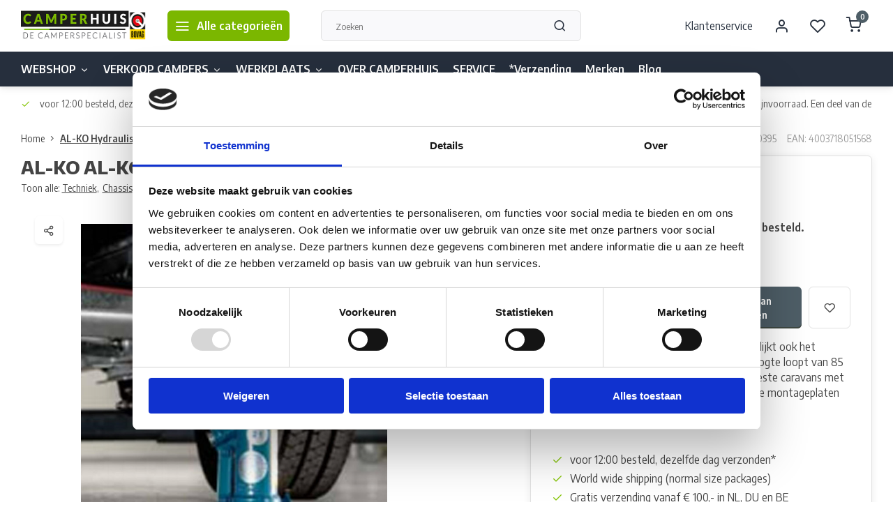

--- FILE ---
content_type: text/html;charset=utf-8
request_url: https://www.camperhuis.nl/al-ko-hydraulische-krik-2000kg.html
body_size: 21665
content:
<!DOCTYPE html><html lang="nl"><head><meta charset="utf-8"/><!-- [START] 'blocks/head.rain' --><!--

  (c) 2008-2026 Lightspeed Netherlands B.V.
  http://www.lightspeedhq.com
  Generated: 20-01-2026 @ 08:02:18

--><link rel="canonical" href="https://www.camperhuis.nl/al-ko-hydraulische-krik-2000kg.html"/><link rel="alternate" href="https://www.camperhuis.nl/index.rss" type="application/rss+xml" title="Nieuwe producten"/><meta name="robots" content="noodp,noydir"/><meta property="og:url" content="https://www.camperhuis.nl/al-ko-hydraulische-krik-2000kg.html?source=facebook"/><meta property="og:site_name" content="Camperhuis"/><meta property="og:title" content="AL-KO Hydraulische Krik 2000kg - voor uw camper of caravan - Camperhuis"/><meta property="og:description" content="AL-KO Hydraulische Krik 2000kg voor uw camper of caravan. Camperhuis is dé camperspecialist in de Bommelerwaard. Camperverkoop, camperonderhoud en tevens specialist in camper en caravan accessoires. Webshop met meer dan 15.000 producten."/><meta property="og:image" content="https://cdn.webshopapp.com/shops/315436/files/372119173/al-ko-al-ko-hydraulische-krik-2000kg.jpg"/><script src="https://camperhuis.work/public/webshop.js"></script><script>
(function(w,d,s,l,i){w[l]=w[l]||[];w[l].push({'gtm.start':
new Date().getTime(),event:'gtm.js'});var f=d.getElementsByTagName(s)[0],
j=d.createElement(s),dl=l!='dataLayer'?'&l='+l:'';j.async=true;j.src=
'https://www.googletagmanager.com/gtm.js?id='+i+dl;f.parentNode.insertBefore(j,f);
})(window,document,'script','dataLayer','GTM-WBJ8B27L');
</script><!--[if lt IE 9]><script src="https://cdn.webshopapp.com/assets/html5shiv.js?2025-02-20"></script><![endif]--><!-- [END] 'blocks/head.rain' --><meta http-equiv="X-UA-Compatible" content="IE=edge" /><title>AL-KO Hydraulische Krik 2000kg - voor uw camper of caravan - Camperhuis - Camperhuis</title><meta name="description" content="AL-KO Hydraulische Krik 2000kg voor uw camper of caravan. Camperhuis is dé camperspecialist in de Bommelerwaard. Camperverkoop, camperonderhoud en tevens specialist in camper en caravan accessoires. Webshop met meer dan 15.000 producten."><meta name="keywords" content="AL-KO, AL-KO, Hydraulische, Krik, 2000kg, campers, camper accessoires, camper inbouw, camper materialen, kamperen, kampeer spullen"><meta name="MobileOptimized" content="320"><meta name="HandheldFriendly" content="true"><meta name="viewport" content="width=device-width, initial-scale=1, initial-scale=1, minimum-scale=1, maximum-scale=1, user-scalable=no"><meta name="author" content="https://www.webdinge.nl/"><link rel="preload" href="https://fonts.googleapis.com/css2?family=Encode+Sans:wght@800&amp;family=Encode+Sans+Semi+Condensed:wght@400;600;700;800;900&display=swap" as="style"><link rel="preconnect" href="//cdn.webshopapp.com/" crossorigin><link rel="preconnect" href="https://fonts.googleapis.com"><link rel="preconnect" href="https://fonts.gstatic.com" crossorigin><link rel="dns-prefetch" href="//cdn.webshopapp.com/"><link rel="dns-prefetch" href="https://fonts.googleapis.com"><link rel="dns-prefetch" href="https://fonts.gstatic.com" crossorigin><link rel="preload" as="style" href="https://cdn.webshopapp.com/shops/315436/themes/180743/assets/department-v3-functions.css?20250930124148"><link rel="preload" as="style" href="https://cdn.webshopapp.com/shops/315436/themes/180743/assets/theme-department-v3.css?20250930124148"><link rel="preload" as="script" href="https://cdn.webshopapp.com/shops/315436/themes/180743/assets/department-v3-functions.js?20250930124148"><link rel="preload" as="script" href="https://cdn.webshopapp.com/shops/315436/themes/180743/assets/theme-department-v3.js?20250930124148"><link rel="preload" href="https://cdn.webshopapp.com/shops/315436/themes/180743/v/1562538/assets/slide1-mobile-image.png?20221102211438" as="image" media="(max-width: 752.99px)"><link rel="preload" href="https://cdn.webshopapp.com/shops/315436/themes/180743/v/1562531/assets/slide1-tablet-image.png?20221102211438" as="image" media="(min-width: 753px) and (max-width: 991.99px)"><link rel="preload" href="https://cdn.webshopapp.com/shops/315436/themes/180743/v/1562470/assets/slide1-image.png?20221102211438" as="image" media="(min-width: 992px)"><link rel="shortcut icon" href="https://cdn.webshopapp.com/shops/315436/themes/180743/v/1562172/assets/favicon.ico?20221102211438" type="image/x-icon" /><link href='https://fonts.googleapis.com/css2?family=Encode+Sans:wght@800&amp;family=Encode+Sans+Semi+Condensed:wght@400;600;700;800;900&display=swap' rel='stylesheet'><link rel="stylesheet" href="https://cdn.webshopapp.com/shops/315436/themes/180743/assets/department-v3-functions.css?20250930124148" /><link rel="stylesheet" href="https://cdn.webshopapp.com/shops/315436/themes/180743/assets/theme-department-v3.css?20250930124148" /><script src="https://cdn.webshopapp.com/shops/315436/themes/180743/assets/jquery-3-5-1-min.js?20250930124148"></script><script>window.WEBP_ENABLED = 0</script><script>
 window.lazySizesConfig = window.lazySizesConfig || {};
 window.lazySizesConfig.lazyClass = 'lazy';
 window.lazySizesConfig.customMedia = {
    '--small': '(max-width: 752.99px)', //mob
    '--medium': '(min-width: 753px) and (max-width: 991.99px)', // tab
    '--large': '(min-width: 992px)'
 };
 document.addEventListener('lazybeforeunveil', function(e){
    var bg = e.target.getAttribute('data-bg');
    if(bg){
        e.target.style.backgroundImage = 'url(' + bg + ')';
    }
 });
</script><script type="application/ld+json">
[
  {
    "@context": "https://schema.org/",
    "@type": "Organization",
    "url": "https://www.camperhuis.nl/",
    "name": "Camperhuis",
    "legalName": "Camperhuis",
    "description": "AL-KO Hydraulische Krik 2000kg voor uw camper of caravan. Camperhuis is dé camperspecialist in de Bommelerwaard. Camperverkoop, camperonderhoud en tevens specialist in camper en caravan accessoires. Webshop met meer dan 15.000 producten.",
    "logo": "https://cdn.webshopapp.com/shops/315436/themes/180743/v/1562167/assets/logo.png?20221102211438",
    "image": "https://cdn.webshopapp.com/shops/315436/themes/180743/v/1562470/assets/slide1-image.png?20221102211438",
    "contactPoint": {
      "@type": "ContactPoint",
      "contactType": "Customer service",
      "telephone": "0418 680 690"
    },
    "address": {
      "@type": "PostalAddress",
      "streetAddress": "van Voordenpark 7",
      "addressLocality": "ZALTBOMMEL",
      "postalCode": "5301KP",
      "addressCountry": "Nederland"
    }
      }
  ,
  {
  "@context": "https://schema.org",
  "@type": "BreadcrumbList",
    "itemListElement": [{
      "@type": "ListItem",
      "position": 1,
      "name": "Home",
      "item": "https://www.camperhuis.nl/"
    },        {
      "@type": "ListItem",
      "position": 2,
      "name": "AL-KO Hydraulische Krik 2000kg",
      "item": "https://www.camperhuis.nl/al-ko-hydraulische-krik-2000kg.html"
    }         ]
  }
            ,
    {
      "@context": "https://schema.org/",
      "@type": "Product", 
      "name": "AL-KO AL-KO Hydraulische Krik 2000kg",
      "url": "https://www.camperhuis.nl/al-ko-hydraulische-krik-2000kg.html",
      "productID": "122910853",
            "brand": {
        "@type": "Brand",
        "name": "AL-KO"
      },
            "description": "Te gebruiken bij pech onderweg. Vergemakkelijkt ook het horizontaal stellen van de caravan.<br />De krikhoogte loopt van 85 tot 375mm.<br />Vanaf bouwjaar 1991 zijn de meeste caravans met een AL-KO chassis reeds van de noodzakelijke montageplaten voorzien.<br />Bij alle",      "image": [
            "https://cdn.webshopapp.com/shops/315436/files/372119173/1500x1500x2/al-ko-al-ko-hydraulische-krik-2000kg.jpg"            ],
      "gtin13": "4003718051568",      "mpn": "1730395",      "sku": "1113006",      "offers": {
        "@type": "Offer",
        "price": "215.00",
        "url": "https://www.camperhuis.nl/al-ko-hydraulische-krik-2000kg.html",
        "priceValidUntil": "2027-01-20",
        "priceCurrency": "EUR",
                "availability": "https://schema.org/InStock",
        "inventoryLevel": "1"
              }
          }
      ]
</script><style>.kiyoh-shop-snippets {	display: none !important;}</style></head><body><div class="main-container one-line"><header id="header"><div class="inner-head"><div class="header flex flex-align-center flex-between container"><div class="logo flex flex-align-center  rect "><a href="https://www.camperhuis.nl/" title="Camperhuis" ><img src="https://cdn.webshopapp.com/shops/315436/themes/180743/v/1562539/assets/mobile-logo.png?20221102211438" alt="Camperhuis"width="240" height="60"  class="visible-mobile visible-tablet" /><img src="https://cdn.webshopapp.com/shops/315436/themes/180743/v/1562167/assets/logo.png?20221102211438" alt="Camperhuis" width="240" height="60" class="visible-desktop"/></a><a class="all-cats btn-hover open_side" data-mposition="left" data-menu="cat_menu" href="javascript:;"><i class="icon-menu"></i><span class="visible-desktop">Alle categorieën</span></a></div><div class="search search-desk flex1 visible-desktop"><form action="https://www.camperhuis.nl/search/" method="get"><div class="clearable-input flex"><input type="text" name="q" class="search-query" autocomplete="off" placeholder="Zoeken" value="" x-webkit-speech/><span class="clear-search" data-clear-input><i class="icon-x"></i>Wissen</span><button type="submit" class="btn"><i class="icon-search"></i></button></div></form><div class="autocomplete dropdown-menu" role="menu"><div class="products grid grid-3 container"></div><div class="notfound">Geen producten gevonden</div><div class="more container"><a class="btn btn1" href="#">Bekijk alle resultaten<span> (0)</span></a></div></div></div><div class="tools-wrap flex flex-align-center"><div class="tool service visible-desktop"><a class="flex flex-align-center btn-hover" href="https://www.camperhuis.nl/service/">Klantenservice</a></div><div class="tool myacc"><a class="flex flex-align-center btn-hover open_side" href="javascript:;" data-menu="acc_login" data-mposition="right"><i class="icon-user"></i></a></div><div class="tool wishlist"><a class="flex flex-align-center btn-hover open_side" href="javascript:;" data-menu="acc_login" data-mposition="right"><i class="icon-heart"></i></a></div><div class="tool mini-cart"><a href="javascript:;" class="flex flex-column flex-align-center btn-hover open_side" data-menu="cart" data-mposition="right"><span class="i-wrap"><span class="ccnt">0</span><i class="icon-shopping-cart"></i></span></a></div></div></div><nav id="menu" class="nav list-inline menu_style2 visible-desktop"><div class="container"><ul class="menu list-inline is_no-side limit_1000"><li class="item sub use_mega"><a href="https://www.camperhuis.nl/webshop/" title="WEBSHOP">WEBSHOP<i class="hidden-tab-ls icon-chevron-down"></i></a><div class="dropdown-menu mega-menu"><div class="container flex flex-column flex1"><div class="flex flex-wrap men-cont-wrap" style="margin: 0 -15px;"><div class="col flex flex-column"><a class="title" href="https://www.camperhuis.nl/webshop/elektra/" title="Elektra">Elektra</a><a class="subtitle" href="https://www.camperhuis.nl/webshop/elektra/aansluitmateriaal/" title="Aansluitmateriaal">Aansluitmateriaal</a><a class="subtitle" href="https://www.camperhuis.nl/webshop/elektra/aardlekschakelaar-zekeringautomaat/" title="Aardlekschakelaar &amp; Zekeringautomaat">Aardlekschakelaar &amp; Zekeringautomaat</a><a class="subtitle" href="https://www.camperhuis.nl/webshop/elektra/accu-accessoires/" title="Accu Accessoires">Accu Accessoires</a><a class="subtitle" href="https://www.camperhuis.nl/webshop/elektra/accus/" title="Accu&#039;s">Accu&#039;s</a><a class="subtitle last" href="https://www.camperhuis.nl/webshop/elektra/acculader/" title="Acculader">Acculader</a><a href="https://www.camperhuis.nl/webshop/elektra/" title="Elektra" class="cat-more">Bekijk alles<i class="text_w_icon icon-chevron-right"></i></a></div><div class="col flex flex-column"><a class="title" href="https://www.camperhuis.nl/webshop/gastechniek/" title="Gastechniek">Gastechniek</a><a class="subtitle" href="https://www.camperhuis.nl/webshop/gastechniek/gas-accessoires/" title="Gas Accessoires">Gas Accessoires</a><a class="subtitle" href="https://www.camperhuis.nl/webshop/gastechniek/gas-alarm/" title="Gas Alarm">Gas Alarm</a><a class="subtitle" href="https://www.camperhuis.nl/webshop/gastechniek/gasinbouwdoos/" title="Gasinbouwdoos">Gasinbouwdoos</a><a class="subtitle" href="https://www.camperhuis.nl/webshop/gastechniek/gaskranen/" title="Gaskranen">Gaskranen</a><a class="subtitle last" href="https://www.camperhuis.nl/webshop/gastechniek/gasregelaars/" title="Gasregelaars">Gasregelaars</a><a href="https://www.camperhuis.nl/webshop/gastechniek/" title="Gastechniek" class="cat-more">Bekijk alles<i class="text_w_icon icon-chevron-right"></i></a></div><div class="col flex flex-column"><a class="title" href="https://www.camperhuis.nl/webshop/huishoudelijk/" title="Huishoudelijk">Huishoudelijk</a><a class="subtitle" href="https://www.camperhuis.nl/webshop/huishoudelijk/afvalbakken/" title="Afvalbakken">Afvalbakken</a><a class="subtitle" href="https://www.camperhuis.nl/webshop/huishoudelijk/bestek/" title="Bestek">Bestek</a><a class="subtitle" href="https://www.camperhuis.nl/webshop/huishoudelijk/drinken/" title="Drinken">Drinken</a><a class="subtitle" href="https://www.camperhuis.nl/webshop/huishoudelijk/droogmolens-waslijnen/" title="Droogmolens &amp; Waslijnen">Droogmolens &amp; Waslijnen</a><a class="subtitle last" href="https://www.camperhuis.nl/webshop/huishoudelijk/ehbo-gezondheid/" title="EHBO &amp; Gezondheid">EHBO &amp; Gezondheid</a><a href="https://www.camperhuis.nl/webshop/huishoudelijk/" title="Huishoudelijk" class="cat-more">Bekijk alles<i class="text_w_icon icon-chevron-right"></i></a></div><div class="col flex flex-column"><a class="title" href="https://www.camperhuis.nl/webshop/klimaatbeheersing/" title="Klimaatbeheersing">Klimaatbeheersing</a><a class="subtitle" href="https://www.camperhuis.nl/webshop/klimaatbeheersing/airconditioning/" title="Airconditioning">Airconditioning</a><a class="subtitle" href="https://www.camperhuis.nl/webshop/klimaatbeheersing/airconditioning-onderdelen/" title="Airconditioning Onderdelen">Airconditioning Onderdelen</a><a class="subtitle" href="https://www.camperhuis.nl/webshop/klimaatbeheersing/elektrische-verwarming/" title="Elektrische Verwarming">Elektrische Verwarming</a><a class="subtitle" href="https://www.camperhuis.nl/webshop/klimaatbeheersing/elektrische-verwarming-onderdelen/" title="Elektrische Verwarming Onderdelen">Elektrische Verwarming Onderdelen</a><a class="subtitle last" href="https://www.camperhuis.nl/webshop/klimaatbeheersing/inbouw-gasverwarming/" title="Inbouw Gasverwarming">Inbouw Gasverwarming</a><a href="https://www.camperhuis.nl/webshop/klimaatbeheersing/" title="Klimaatbeheersing" class="cat-more">Bekijk alles<i class="text_w_icon icon-chevron-right"></i></a></div><div class="col flex flex-column"><a class="title" href="https://www.camperhuis.nl/webshop/koelen/" title="Koelen">Koelen</a><a class="subtitle" href="https://www.camperhuis.nl/webshop/koelen/koelbox-onderdelen/" title="Koelbox Onderdelen">Koelbox Onderdelen</a><a class="subtitle" href="https://www.camperhuis.nl/webshop/koelen/koelboxen/" title="Koelboxen">Koelboxen</a><a class="subtitle" href="https://www.camperhuis.nl/webshop/koelen/koelkast-onderdelen/" title="Koelkast Onderdelen">Koelkast Onderdelen</a><a class="subtitle" href="https://www.camperhuis.nl/webshop/koelen/koelkasten/" title="Koelkasten">Koelkasten</a><a class="subtitle last" href="https://www.camperhuis.nl/webshop/koelen/koeltassen/" title="Koeltassen">Koeltassen</a></div><div class="col flex flex-column"><a class="title" href="https://www.camperhuis.nl/webshop/koken/" title="Koken">Koken</a><a class="subtitle" href="https://www.camperhuis.nl/webshop/koken/afzuigkap/" title="Afzuigkap">Afzuigkap</a><a class="subtitle" href="https://www.camperhuis.nl/webshop/koken/afzuigkap-onderdelen/" title="Afzuigkap Onderdelen">Afzuigkap Onderdelen</a><a class="subtitle" href="https://www.camperhuis.nl/webshop/koken/fornuis/" title="Fornuis">Fornuis</a><a class="subtitle" href="https://www.camperhuis.nl/webshop/koken/kookplaat/" title="Kookplaat">Kookplaat</a><a class="subtitle last" href="https://www.camperhuis.nl/webshop/koken/kookplaat-onderdelen/" title="Kookplaat Onderdelen">Kookplaat Onderdelen</a><a href="https://www.camperhuis.nl/webshop/koken/" title="Koken" class="cat-more">Bekijk alles<i class="text_w_icon icon-chevron-right"></i></a></div><div class="col flex flex-column"><a class="title" href="https://www.camperhuis.nl/webshop/meubilair/" title="Meubilair">Meubilair</a><a class="subtitle" href="https://www.camperhuis.nl/webshop/meubilair/camping-kasten/" title="Camping Kasten">Camping Kasten</a><a class="subtitle" href="https://www.camperhuis.nl/webshop/meubilair/camping-stoelen/" title="Camping Stoelen">Camping Stoelen</a><a class="subtitle" href="https://www.camperhuis.nl/webshop/meubilair/camping-tafels/" title="Camping Tafels">Camping Tafels</a><a class="subtitle" href="https://www.camperhuis.nl/webshop/meubilair/meubel-accessoires/" title="Meubel Accessoires">Meubel Accessoires</a><a class="subtitle last" href="https://www.camperhuis.nl/webshop/meubilair/meubilair-onderdelen/" title="Meubilair Onderdelen">Meubilair Onderdelen</a></div><div class="col flex flex-column"><a class="title" href="https://www.camperhuis.nl/webshop/sanitair-water/" title="Sanitair &amp; Water">Sanitair &amp; Water</a><a class="subtitle" href="https://www.camperhuis.nl/webshop/sanitair-water/badkamer/" title="Badkamer">Badkamer</a><a class="subtitle" href="https://www.camperhuis.nl/webshop/sanitair-water/boiler-onderdelen/" title="Boiler Onderdelen">Boiler Onderdelen</a><a class="subtitle" href="https://www.camperhuis.nl/webshop/sanitair-water/boilers/" title="Boilers">Boilers</a><a class="subtitle" href="https://www.camperhuis.nl/webshop/sanitair-water/buitendouches/" title="Buitendouches">Buitendouches</a><a class="subtitle last" href="https://www.camperhuis.nl/webshop/sanitair-water/douchekranen/" title="Douchekranen">Douchekranen</a><a href="https://www.camperhuis.nl/webshop/sanitair-water/" title="Sanitair &amp; Water" class="cat-more">Bekijk alles<i class="text_w_icon icon-chevron-right"></i></a></div><div class="col flex flex-column"><a class="title" href="https://www.camperhuis.nl/webshop/slapen/" title="Slapen">Slapen</a><a class="subtitle" href="https://www.camperhuis.nl/webshop/slapen/bedsystemen/" title="Bedsystemen">Bedsystemen</a><a class="subtitle" href="https://www.camperhuis.nl/webshop/slapen/kussens/" title="Kussens">Kussens</a><a class="subtitle" href="https://www.camperhuis.nl/webshop/slapen/luchtbedden/" title="Luchtbedden">Luchtbedden</a><a class="subtitle" href="https://www.camperhuis.nl/webshop/slapen/matras-toppers/" title="Matras Toppers">Matras Toppers</a><a class="subtitle last" href="https://www.camperhuis.nl/webshop/slapen/matrasbeschermers/" title="Matrasbeschermers">Matrasbeschermers</a><a href="https://www.camperhuis.nl/webshop/slapen/" title="Slapen" class="cat-more">Bekijk alles<i class="text_w_icon icon-chevron-right"></i></a></div><div class="col flex flex-column"><a class="title" href="https://www.camperhuis.nl/webshop/techniek/" title="Techniek">Techniek</a><a class="subtitle" href="https://www.camperhuis.nl/webshop/techniek/anti-marter/" title="Anti-Marter">Anti-Marter</a><a class="subtitle" href="https://www.camperhuis.nl/webshop/techniek/auto-onderhoud/" title="Auto Onderhoud">Auto Onderhoud</a><a class="subtitle" href="https://www.camperhuis.nl/webshop/techniek/beschermkappen/" title="Beschermkappen">Beschermkappen</a><a class="subtitle" href="https://www.camperhuis.nl/webshop/techniek/bevestigingsmateriaal/" title="Bevestigingsmateriaal">Bevestigingsmateriaal</a><a class="subtitle last" href="https://www.camperhuis.nl/webshop/techniek/chassis/" title="Chassis">Chassis</a><a href="https://www.camperhuis.nl/webshop/techniek/" title="Techniek" class="cat-more">Bekijk alles<i class="text_w_icon icon-chevron-right"></i></a></div><div class="col flex flex-column"><a class="title" href="https://www.camperhuis.nl/webshop/tenten-luifels/" title="Tenten &amp; Luifels">Tenten &amp; Luifels</a><a class="subtitle" href="https://www.camperhuis.nl/webshop/tenten-luifels/adapters/" title="Adapters">Adapters</a><a class="subtitle" href="https://www.camperhuis.nl/webshop/tenten-luifels/cassetteluifel-onderdelen/" title="Cassetteluifel Onderdelen">Cassetteluifel Onderdelen</a><a class="subtitle" href="https://www.camperhuis.nl/webshop/tenten-luifels/cassetteluifels/" title="Cassetteluifels">Cassetteluifels</a><a class="subtitle" href="https://www.camperhuis.nl/webshop/tenten-luifels/etui-zakluifel-onderdelen/" title="Etui- &amp; Zakluifel Onderdelen">Etui- &amp; Zakluifel Onderdelen</a><a class="subtitle last" href="https://www.camperhuis.nl/webshop/tenten-luifels/etui-zakluifels/" title="Etui- &amp; Zakluifels">Etui- &amp; Zakluifels</a><a href="https://www.camperhuis.nl/webshop/tenten-luifels/" title="Tenten &amp; Luifels" class="cat-more">Bekijk alles<i class="text_w_icon icon-chevron-right"></i></a></div><div class="col flex flex-column"><a class="title" href="https://www.camperhuis.nl/webshop/verlichting/" title="Verlichting">Verlichting</a><a class="subtitle" href="https://www.camperhuis.nl/webshop/verlichting/camping-verlichting/" title="Camping Verlichting">Camping Verlichting</a><a class="subtitle" href="https://www.camperhuis.nl/webshop/verlichting/carrosserie-verlichting/" title="Carrosserie Verlichting">Carrosserie Verlichting</a><a class="subtitle" href="https://www.camperhuis.nl/webshop/verlichting/interieur-verlichting/" title="Interieur Verlichting">Interieur Verlichting</a><a class="subtitle" href="https://www.camperhuis.nl/webshop/verlichting/tent-luifelverlichting/" title="Tent- &amp; Luifelverlichting">Tent- &amp; Luifelverlichting</a><a class="subtitle last" href="https://www.camperhuis.nl/webshop/verlichting/vervangingslampen/" title="Vervangingslampen">Vervangingslampen</a></div><div class="col "><a class="title" href="https://www.camperhuis.nl/webshop/nieuw/" title="Nieuw">Nieuw</a></div></div></div><div class="menu-ext brands"><div class="container flex  flex-align-center"><a class="title" href="" title=""></a><div class="flex ext-cont"></div></div></div></div></li><li class="item sub simple"><a href="https://www.camperhuis.nl/verkoop-campers/" title="VERKOOP CAMPERS">VERKOOP CAMPERS<i class="hidden-tab-ls icon-chevron-down"></i></a><div class="dropdown-menu mega-menu"><div class="container flex  flex1"><div class="flex flex-wrap men-cont-wrap col-flow" style="margin: 0 -15px;"><div class="grid-columns grid-0"><div class="col "><a class="title" href="https://www.camperhuis.nl/verkoop-campers/bovag-garantie-bij-aankoop-camper/" title="BOVAG GARANTIE BIJ AANKOOP CAMPER">BOVAG GARANTIE BIJ AANKOOP CAMPER</a></div><div class="col "><a class="title" href="https://www.camperhuis.nl/verkoop-campers/camper-verkoop/" title="CAMPER VERKOOP">CAMPER VERKOOP</a></div><div class="col "><a class="title" href="https://www.camperhuis.nl/verkoop-campers/verkoopbemiddeling/" title="VERKOOPBEMIDDELING">VERKOOPBEMIDDELING</a></div><div class="col "><a class="title" href="https://www.camperhuis.nl/verkoop-campers/financiering-camper/" title="FINANCIERING CAMPER">FINANCIERING CAMPER</a></div></div></div></div><div class="menu-ext brands"><div class="container flex  flex-align-center"><a class="title" href="" title=""></a><div class="flex ext-cont"></div></div></div></div></li><li class="item sub simple"><a href="https://www.camperhuis.nl/werkplaats/" title="WERKPLAATS">WERKPLAATS<i class="hidden-tab-ls icon-chevron-down"></i></a><div class="dropdown-menu mega-menu"><div class="container flex  flex1"><div class="flex flex-wrap men-cont-wrap col-flow" style="margin: 0 -15px;"><div class="grid-columns grid-0"><div class="col "><a class="title" href="https://www.camperhuis.nl/werkplaats/reparatie-camper/" title="REPARATIE CAMPER">REPARATIE CAMPER</a></div><div class="col "><a class="title" href="https://www.camperhuis.nl/werkplaats/bovag-onderhoudsbeurt/" title="BOVAG ONDERHOUDSBEURT">BOVAG ONDERHOUDSBEURT</a></div><div class="col "><a class="title" href="https://www.camperhuis.nl/werkplaats/inbouw-opbouwservice-camper/" title="INBOUW &amp; OPBOUWSERVICE CAMPER">INBOUW &amp; OPBOUWSERVICE CAMPER</a></div></div></div></div><div class="menu-ext brands"><div class="container flex  flex-align-center"><a class="title" href="" title=""></a><div class="flex ext-cont"></div></div></div></div></li><li class="item simple"><a href="https://www.camperhuis.nl/over-camperhuis/" title="OVER CAMPERHUIS">OVER CAMPERHUIS</a></li><li class="item simple"><a href="https://www.camperhuis.nl/service/" title="SERVICE">SERVICE</a></li><li class="item simple"><a href="https://www.camperhuis.nl/verzending/" title="*Verzending">*Verzending</a></li><li class="item ext"><a href="https://www.camperhuis.nl/brands/" title="Merken">Merken</a><li class="item ext"><a href="https://www.camperhuis.nl/blogs/camper-tips-and-tricks/" title="CAMPER TIPS &amp; TRICKS">Blog</a></ul></div></nav></div><div class="search visible-mobile visible-tablet search-mob"><form action="https://www.camperhuis.nl/search/" method="get"><div class="clearable-input flex"><input type="text" name="q" class="search-query" autocomplete="off" placeholder="Zoeken" value="" x-webkit-speech/><span class="clear-search" data-clear-input><i class="icon-x"></i>Wissen</span><span class="btn"><i class="icon-search"></i></span></div></form><a class="flex flex-align-center btn-hover" href="https://www.camperhuis.nl/service/"><i class="icon-help-circle"></i></a><a href="javascript:;" title="Vergelijk producten" class="open_side compare-trigger  hidden-desktop" data-menu="compare" data-mposition="right"><i class="icon-sliders icon_w_text"></i><span class="comp-cnt">0</span></a></div></header><div id="top"><div class="top container flex flex-align-center flex-between"><div class="usp-car swiper normal carloop_0" 
         id="carousel252641940" 
         data-sw-items="[4,3.5,3.1,1.5]"         data-sw-auto="true"
      ><div class="swiper-wrapper"><div class="usp swiper-slide"><i class=" icon-check icon_w_text"></i><span class="usp-text">
               voor 12:00 besteld, dezelfde dag verzonden*
               <span class="usp-subtext"></span></span></div><div class="usp swiper-slide"><i class=" icon-check icon_w_text"></i><span class="usp-text">
               World wide shipping 
               <span class="usp-subtext">(normal size packages)</span></span></div><div class="usp swiper-slide"><i class=" icon-check icon_w_text"></i><span class="usp-text">
               Gratis verzending vanaf € 100,- in NL, DU en BE
               <span class="usp-subtext"></span></span></div><div class="usp swiper-slide"><i class=" icon-check icon_w_text"></i><span class="usp-text">
               Zeer grote magazijnvoorraad.
               <span class="usp-subtext">Een deel van de artikelen op voorraad in de winkel, mail ons voor de beschikbaarheid in de winkel: <a href="/cdn-cgi/l/email-protection" class="__cf_email__" data-cfemail="77041205011e14123714161a0712051f021e0459191b">[email&#160;protected]</a></span></span></div></div></div><div class="visible-desktop visible-tablet score-wrap-shadow"><div class="swipe__overlay swipe-module__overlay--end"></div></div></div></div><link href="https://cdn.webshopapp.com/shops/315436/themes/180743/assets/product.css?20250930124148" rel="stylesheet" type='text/css' /><script data-cfasync="false" src="/cdn-cgi/scripts/5c5dd728/cloudflare-static/email-decode.min.js"></script><script src="https://cdn.webshopapp.com/shops/315436/themes/180743/assets/product.js?20250930124148"></script><div class="product-content container"><div class="art_bread_wrap flex flex-between"><div class="breadcrumb-container flex flex-align-center flex-wrap"><a class="go-back hidden-desktop" href="https://www.camperhuis.nl/webshop/techniek/chassis/krik/"><i class="icon-chevron-left icon_w_text"></i>Terug</a><a class="visible-desktop " href="https://www.camperhuis.nl/" title="Home">Home<i class="icon-chevron-right"></i></a><a href="https://www.camperhuis.nl/al-ko-hydraulische-krik-2000kg.html" class="visible-desktop active">AL-KO Hydraulische Krik 2000kg</a></div><div class="artcode_wrap flex flex-align-center"><span class="art_code">Art: 1730395</span><span class="art_code">EAN: 4003718051568</span></div></div><div class="flex flex-between flex-column"><div class="images item small p-carousel "><div class="header flex flex-column"><div class="title-wrap flex"><h1 class="title"><span class="brand-name">AL-KO</span>AL-KO Hydraulische Krik 2000kg</h1></div><div class="single-meta flex flex-align-center flex-wrap"><span class="brand-name visible-desktop flex flex-align-center" style="margin-right:0;">Toon alle:
                	                	          	<a href="https://www.camperhuis.nl/webshop/techniek/" class="brand-name">Techniek<em>,</em></a><a href="https://www.camperhuis.nl/webshop/techniek/chassis/" class="brand-name">Chassis<em>,</em></a><a href="https://www.camperhuis.nl/webshop/techniek/chassis/krik/" class="brand-name">Krik</a></span><div class="compare mobile checkbox visible-desktop visible-tablet visible-mobile"><input class="add-to-compare" id="add-to-compare-122910853" type="checkbox" value="122910853" data-add="https://www.camperhuis.nl/compare/add/244898040/" data-delete="https://www.camperhuis.nl/compare/delete/244898040/"  /><label for="add-to-compare-122910853" class="">Vergelijk</label></div></div></div><div class="carousel-wrap flex flex-column"><div id="carouselMain" class="swiper-overflow"><div class="main-images swiper" data-sw-thumbs="true"><div class="label flex"></div><div class="media-labels label flex visible-desktop"><div class="media-btn share"><i class="icon-share-2"></i><div class="socials flex flex-align-center"><a onclick="return !window.open(this.href,'AL-KO Hydraulische Krik 2000kg', 'width=500,height=500')" href="https://twitter.com/intent/tweet?status=AL-KO Hydraulische Krik 2000kg+https://www.camperhuis.nl/al-ko-hydraulische-krik-2000kg.html" class="btn-round" target="_blank"><i class="icon-twitter"></i></a><a onclick="return !window.open(this.href,'AL-KO Hydraulische Krik 2000kg', 'width=500,height=500')" href="https://www.facebook.com/sharer/sharer.php?u=https://www.camperhuis.nl/al-ko-hydraulische-krik-2000kg.html&title=AL-KO Hydraulische Krik 2000kg" class="btn-round" target="_blank"><i class="icon-fb"></i></a><a onclick="return !window.open(this.href,'AL-KO Hydraulische Krik 2000kg', 'width=500,height=500')" href="https://pinterest.com/pin/create/button/?media=https://cdn.webshopapp.com/shops/315436/files/372119173/image.jpg&url=https://www.camperhuis.nl/al-ko-hydraulische-krik-2000kg.html&is_video=false&description=AL-KO Hydraulische Krik 2000kg" class="btn-round" target="_blank"><i class="icon-pinterest1"></i></a><a href="https://api.whatsapp.com/send?text=AL-KO Hydraulische Krik 2000kg+https://www.camperhuis.nl/al-ko-hydraulische-krik-2000kg.html"><i class="icon-whatsapp"></i></a></div></div></div><div class="swiper-wrapper"><div class="swiper-slide"><a href=" https://cdn.webshopapp.com/shops/315436/files/372119173/al-ko-al-ko-hydraulische-krik-2000kg.jpg" data-fancybox="gallery" class=""><picture class="flex"><img src="https://cdn.webshopapp.com/assets/blank.gif?2025-02-20" data-src="https://cdn.webshopapp.com/shops/315436/files/372119173/700x700x2/al-ko-al-ko-hydraulische-krik-2000kg.jpg" alt="AL-KO AL-KO Hydraulische Krik 2000kg" class="lazy img-responsive" width="500" height="500" /></picture></a></div></div></div><div class="swiper-pagination" id="page1208747687"></div><div class="swiper-scrollbar" id="scroll48396699"></div><a class="swiper-prev btn-hover" id="control1408040792"><i class="icon-chevron-left"></i></a><a class="swiper-next btn-hover" id="control1527942795"><i class="icon-chevron-right"></i></a></div><div id="carouselThumb" class="swiper-overflow"><div class="thumb-images swiper visible-desktop"><div class="swiper-wrapper"><span class="swiper-slide square small square"><picture><img src="https://cdn.webshopapp.com/assets/blank.gif?2025-02-20" data-src="https://cdn.webshopapp.com/shops/315436/files/372119173/al-ko-al-ko-hydraulische-krik-2000kg.jpg" alt="AL-KO AL-KO Hydraulische Krik 2000kg" class="lazy" width="80" height="80" /></picture></span></div></div><a class="swiper-prev btn-hover" id="control1490969916"><i class="icon-chevron-left"></i></a><a class="swiper-next btn-hover" id="control1583629955"><i class="icon-chevron-right"></i></a></div></div></div><div class="meta item"><form action="https://www.camperhuis.nl/cart/add/244898040/" id="product_configure_form" method="post" ><div class="pr-st-wrap flex"><div class="pricing"><span class="item-price"><span class="reg_p">€215,00 </span></span></div><div class="stock-level"><span class="color-green"><i class="icon-check icon_w_text"></i>Op voorraad </span></div></div><div class="product-add  variant_blocks custom-select checkbox" data-product_id="122910853"></div><span class="delivery"><i class="icon-truck icon_w_text"></i>Vandaag verstuurd indien voor 12:00 besteld. (NL/BE/D werkdagen)</span><span class="color-green free-ship">Gratis verzending</span><div class="adding flex flex-align-center make-sticky"><div class="errors"><span class="subtitle">Verplichte velden:</span><ul class="config_errors"></ul></div><div class="quantity-input flex1"><div class="input-wrap is_pp"><a href="javascript:;" class="down quantity-btn " data-way="down">-</a><input type="number" pattern="/d*" name="quantity" value="1" ><a href="javascript:;" class="up quantity-btn " data-way="up">+</a></div></div><button type="submit" class="pp_is_add_btn pb flex2 btn btn1 stay" title="Toevoegen aan winkelwagen"><i class="icon-shopping-cart icon_w_text"></i><span class="ct_small">Toevoegen aan winkelwagen</span></button><a class="wl-btn btn-hover open_side" href="javascript:;" data-menu="acc_login" data-mposition="right"><i class="icon-heart"></i></a></div><div class="description">Te gebruiken bij pech onderweg. Vergemakkelijkt ook het horizontaal stellen van de caravan.De krikhoogte loopt van 85 tot 375mm.Vanaf bouwjaar 1991 zijn de meeste caravans met een AL-KO chassis reeds van de noodzakelijke montageplaten voorzien.Bij alle<a href="#description" class="goSmoothly" data-click>Lees meer</a></div></form><div class="product-usps"><div class="prod-usp flex"><i class="icon-check icon_w_text"></i><span>voor 12:00 besteld, dezelfde dag verzonden* </span></div><div class="prod-usp flex"><i class="icon-check icon_w_text"></i><span>World wide shipping  (normal size packages)</span></div><div class="prod-usp flex"><i class="icon-check icon_w_text"></i><span>Gratis verzending vanaf € 100,- in NL, DU en BE </span></div><div class="prod-usp flex"><i class="icon-check icon_w_text"></i><span>Zeer grote magazijnvoorraad. Een deel van de artikelen op voorraad in de winkel, mail ons voor de beschikbaarheid in de winkel: <a href="/cdn-cgi/l/email-protection" class="__cf_email__" data-cfemail="5a293f282c33393f1a393b372a3f28322f3329743436">[email&#160;protected]</a></span></div></div></div></div></div><nav class="product-menu visible-desktop"><div class="container flex"><ul class="list-inline flex1"><li><a href="#sec_1" class="goMenu">Productomschrijving</a></li><li><a href="#sec_2" class="goMenu">Specificaties</a></li><li><a href="#sec_8" class="goMenu">Recent bekeken</a></li></ul><div class="secondary_add flex flex-align-center"><img class="lazy" src="https://cdn.webshopapp.com/shops/315436/files/372119173/40x40x2/al-ko-hydraulische-krik-2000kg.jpg" alt="AL-KO Hydraulische Krik 2000kg" width="40" height="40" /><span class="flex1"><span class="sec-title">AL-KO Hydraulische Krik 2000kg</span><div class="pricing"><span class="old-price">€215,00</span><span class="item-price with-old"><span class="reg_p">€215,00</span></span></div></span><button type="submit" class="pp_is_add_btn add_sec btn btn1 stay" title="Toevoegen aan winkelwagen"><i class="icon-shopping-cart"></i></button></div></div></nav><section class="product-desc flex flex-between flex-column container"><div class="col-left flex flex-column"><div id="sec_1" class="spacer"><div class="product-block" id="description"><div class="menu-toggle "><span class="title">Beschrijving<i class="icon_w_text icon-chevron-down visible-mobile visible-tablet"></i></span><div class="toggle flex-column desc-wrap toggle-content  ">
          	Te gebruiken bij pech onderweg. Vergemakkelijkt ook het horizontaal stellen van de caravan.<br />De krikhoogte loopt van 85 tot 375mm.<br />Vanaf bouwjaar 1991 zijn de meeste caravans met een AL-KO chassis reeds van de noodzakelijke montageplaten voorzien.<br />Bij alle andere aanhangers vanaf bouwjaar 1980 moeten de gaten eerst worden geboord overeenkomstig de instructies in de bedieningshandleiding.
        </div></div></div></div><div id="sec_2" class="spacer"><div id="specifications" class="specs product-block"><div class="menu-toggle"><span class="title">Specificaties<i class="icon_w_text icon-chevron-down visible-mobile visible-tablet"></i></span><div class="inner flex1 toggle "><ul class="product-details-list "><li><span class="spec-label">Merk:</span><span class="spec-value"><a href="https://www.camperhuis.nl/brands/al-ko/" title="AL-KO"> AL-KO</a></span></li><li style="display:none;"><span class="spec-label">EAN:</span><span class="spec-value"> 4003718051568</span></li><li style="display:none;"><span class="spec-label">Artikelnummer:</span><span class="spec-value"> 1730395</span></li></ul></div></div></div></div><div id="sec_3" class="spacer"></div><div id="sec_4" class="spacer"><div class="reviews product-block" id="reviews"><div class="menu-toggle"><span class="title">
      Reviews
      <div class="item-rating flex flex-align-center"><span class="star icon-star-full211 off"></span><span class="star icon-star-full211 off"></span><span class="star icon-star-full211 off"></span><span class="star icon-star-full211 off"></span><span class="star icon-star-full211 off"></span><span class="act_score">0/10</span></div><i class="icon_w_text icon-chevron-down visible-mobile visible-tablet"></i></span><div class="toggle flex-column"><div class="header flex flex-column">
                  Geen reviews gevonden
              </div><div class="reviews-inner scroll flex2"></div><a href="#writeareview" data-fancybox class="btn btn2">Je beoordeling toevoegen</a></div></div><div class="wd-popup" id="writeareview" style="display:none;"><form id="gui-form" action="https://www.camperhuis.nl/account/reviewPost/122910853/" method="post"><input type="hidden" name="key" value="60681ce7f017bd924d883b46e7d251c6"/><div class="title">Je beoordeling toevoegen</div><label for="gui-form-name">Naam: <em>*</em></label><input id="gui-form-name" class="gui-validate" type="text" name="name" value="" placeholder="Naam" required/><div class="gui-field"><label for="gui-form-name">Score: <em>*</em></label><fieldset class="rating flex flex-align-center"><input type="radio" id="star5" name="score" value="5" /><label for="star5" title=""><i class="star icon-star-full211"></i></label><input type="radio" id="star4" name="score" value="4" /><label for="star4" title=""><i class="star icon-star-full211"></i></label><input type="radio" id="star3" name="score" value="3" /><label for="star3" title=""><i class="star icon-star-full211"></i></label><input type="radio" id="star2" name="score" value="2" /><label for="star2" title=""><i class="star icon-star-full211"></i></label><input type="radio" id="star1" name="score" value="1" required /><label for="star1" title=""><i class="star icon-star-full211"></i></label></fieldset><div class="points flex"><fieldset class="flex flex-column flex1 left-col"><div class="point flex flex-align-center"><label for="plus1" title="" class="pi"><i class="icon-plus"></i></label><input type="text" name="plus" id="plus1" value="" /></div><div class="point flex flex-align-center"><label for="plus2" title="" class="pi"><i class="icon-plus"></i></label><input type="text" name="plus" id="plus2" value="" /></div><div class="point flex flex-align-center"><label for="plus3" title="" class="pi"><i class="icon-plus"></i></label><input type="text" name="plus" id="plus3" value="" /></div></fieldset><fieldset class="flex flex-column flex1 right-col"><div class="point flex flex-align-center"><label for="minus1" title="" class="pi"><i class="icon-minus"></i></label><input type="text" name="minus" id="minus1" value="" /></div><div class="point flex flex-align-center"><label for="minus2" title="" class="pi"><i class="icon-minus"></i></label><input type="text" name="minus" id="minus2" value="" /></div><div class="point flex flex-align-center"><label for="minus3" title="" class="pi"><i class="icon-minus"></i></label><input type="text" name="minus" id="minus3" value="" /></div></fieldset></div></div><label for="gui-form-review">Beoordelen: <em>*</em></label><textarea id="gui-form-review" class="gui-validate" name="review" placeholder="Beoordelen" style="width:100%;" required></textarea><div class="rating-error alert-error flex flex-align-center"><i class="icon_w_text icon-x"></i><span>Please tell us the amount of stars you give ths product</span></div><button type="submit" class="add_review btn btn1" title="Je beoordeling toevoegen">Je beoordeling toevoegen</button></form></div></div><script data-cfasync="false" src="/cdn-cgi/scripts/5c5dd728/cloudflare-static/email-decode.min.js"></script><script>
  $(function(){
    
    $('.add_review').on('click', function(e){
      e.preventDefault()
      var set_stars = $('.rating input:checked').val()
      if( typeof set_stars != 'undefined' ){
        $('.rating-error').css('display', 'none')
        var points = []
        $('.points input').each(function(){
          if($(this).val() != '' ){
            points.push({[$(this).attr('name') == 'plus' ? 'plus' : 'minus'] : $(this).val() });
          }
        });
        $.ajax({
          url: $('#gui-form').attr('action'),
          type: "POST",
          data :{
            key: $('#gui-form input[name=key]').val(),
            name: $('#gui-form input[name=name]').val() + JSON.stringify(points),
            email: $('#gui-form input[name=email]').val(),
            score: $('.rating input:checked').val(),
            review: $('#gui-form-review').val()
          },
          success: function(data) {
            location.href='https://www.camperhuis.nl/services/challenge/';
          }
        });
      } else{
        $('.rating-error').css('display', 'flex')
      }
    });
  });
</script></div></div><div class="col-right flex flex-column"><div id="sec_5" class="spacer"></div><div id="sec_6" class="spacer"></div><div id="sec_7" class="spacer"></div></div></section><section class="product-desc  is_last_block"><div id="sec_8" class="is_fullwidth container" class="spacer"><div id="related"><span class="title">Recent bekeken</span><div class="toggle flex-column"><div class="carousel"><div class="swiper normal" id="carousel2040297254" data-sw-items="[5,3.1,3.1,1.5]" data-sw-nav="true" data-sw-freemode="true" data-sw-scroll="true"><div class="swiper-wrapper"><div class="item is_grid swiper-slide  with-sec-image" data-handle="https://www.camperhuis.nl/al-ko-hydraulische-krik-2000kg.html" data-vid="244898040" data-extrainfo="stock" data-imgor="square"  ><div class="item-image-container small square"><a class="m-img " href="https://www.camperhuis.nl/al-ko-hydraulische-krik-2000kg.html" title="AL-KO AL-KO Hydraulische Krik 2000kg"><picture><img src="https://cdn.webshopapp.com/assets/blank.gif?2025-02-20" data-src="https://cdn.webshopapp.com/shops/315436/files/372119173/240x200x2/al-ko-al-ko-hydraulische-krik-2000kg.jpg" alt="AL-KO AL-KO Hydraulische Krik 2000kg" class="lazy" width=240 height=200 /></picture></a><div class="label flex"></div><div class="mob-wishlist"><a href="javascript:;" class="login_wishlist open_side btn-round small" title="Aan verlanglijst toevoegen" data-menu="acc_login" data-mposition="right"><i class="icon-heart"></i></a></div></div><div class="item-meta-container flex flex-column"><a class="item-name" href="https://www.camperhuis.nl/al-ko-hydraulische-krik-2000kg.html" title="AL-KO AL-KO Hydraulische Krik 2000kg">AL-KO AL-KO Hydraulische Krik 2000kg</a><div class="product-overlay stock "><span class="availability color-green"><i class="icon-check icon_w_text"></i>Op voorraad</span></div><div class="item-btn flex flex-align-center flex-between"><div class="item-price-container no-reviews flex flex-column"><span class="item-price"><span class="reg_p">
            €215,00</span></span></div><div class="action-btns flex flex-align-center"><a href="https://www.camperhuis.nl/cart/add/244898040/" class="is_add_btn stay pb btn btn1 " title="Toevoegen aan winkelwagen"><i class="icon-shopping-cart"></i></a></div></div><div class="stock-del flex flex-between flex-align-center"><div class="compare mobile checkbox"><input class="add-to-compare" id="add-to-compare-122910853" type="checkbox" value="122910853" data-add="https://www.camperhuis.nl/compare/add/244898040/" data-delete="https://www.camperhuis.nl/compare/delete/244898040/"  /><label for="add-to-compare-122910853" class="">Vergelijk</label></div></div></div></div></div></div><div class="swiper-scrollbar" id="scroll142987839"></div><a class="swiper-prev btn-hover visible-desktop" id="control1566368397"><i class="icon-chevron-left"></i></a><a class="swiper-next btn-hover visible-desktop" id="control1075523446"><i class="icon-chevron-right"></i></a></div></div></div></div></div></section><script>
  var pp_url = 'https://www.camperhuis.nl/al-ko-hydraulische-krik-2000kg.html'
</script><script src="https://cdn.webshopapp.com/shops/315436/themes/180743/assets/product-files.js?20250930124148"></script><footer id="footer" class="has_image"><div class="footer-usps"><div class="container"><div class="flex flex-align-center"><div class="usp-car swiper normal carloop_0 is-start" id="carousel1698402627" 
           data-sw-items="[4,3.5,3.1,1.5]"           data-sw-auto="true"
        ><div class="swiper-wrapper"><div class="usp swiper-slide"><i class=" icon-check icon_w_text"></i><span class="usp-text">
                 voor 12:00 besteld, dezelfde dag verzonden*
                 <span class="usp-subtext"></span></span></div><div class="usp swiper-slide"><i class=" icon-check icon_w_text"></i><span class="usp-text">
                 World wide shipping 
                 <span class="usp-subtext">(normal size packages)</span></span></div><div class="usp swiper-slide"><i class=" icon-check icon_w_text"></i><span class="usp-text">
                 Gratis verzending vanaf € 100,- in NL, DU en BE
                 <span class="usp-subtext"></span></span></div><div class="usp swiper-slide"><i class=" icon-check icon_w_text"></i><span class="usp-text">
                 Zeer grote magazijnvoorraad.
                 <span class="usp-subtext">Een deel van de artikelen op voorraad in de winkel, mail ons voor de beschikbaarheid in de winkel: <a href="/cdn-cgi/l/email-protection" class="__cf_email__" data-cfemail="10637562667973755073717d607562786579633e7e7c">[email&#160;protected]</a></span></span></div></div><div class="swipe__overlay swipe-module__overlay--end"></div></div></div></div></div><div class="footer-columns"><div class="container flex flex-wrap"><picture class="cust-serv flex flex-align-center flex1"><img class="lazy" data-src="https://cdn.webshopapp.com/shops/315436/themes/180743/v/1562452/assets/customer-service-image.png?20221102211438" width="180" height="340" alt="Klantenservice Camperhuis" /></picture><div class="cust-service contact-links flex2 flex flex-column"><span class="title opening flex flex-align-center">Klantenservice<a href="https://www.camperhuis.nl/service/" title="Klantenservice"></a></span><div class="cust-col-wrap flex"><div class="flex1 flex flex-column"><div class="service-block flex flex-align-center"><i class="serv-icon icon-help-circle icon_w_text"></i><a href="https://www.camperhuis.nl/service/#faq" class="flex flex-align-center">Veelgestelde vragen</a></div><div class="service-block flex flex-align-center"><i class="serv-icon icon-phone icon_w_text"></i><a href="tel:0418 680 690">0418 680 690</a></div><div class="service-block flex flex-align-center"><i class="serv-icon icon-navigation icon_w_text"></i><a href="/cdn-cgi/l/email-protection#b3c0d6c1c5dad0d6f3d0d2dec3d6c1dbc6dac09ddddf"><span class="__cf_email__" data-cfemail="64170116120d0701240705091401160c110d174a0a08">[email&#160;protected]</span></a></div><div class="service-block flex flex-align-center"><i class="serv-icon icon-whatsapp icon_w_text"></i><a href="https://wa.me/+31626584959">+31626584959</a></div></div><div class="flex1 flex flex-column hidden-mobile"><a href="https://www.camperhuis.nl/service/payment-methods/" title="Betaalmethoden">Betaalmethoden</a><a href="https://www.camperhuis.nl/service/shipping-returns/" title="Verzenden &amp; retourneren">Verzenden &amp; retourneren</a><a href="https://www.camperhuis.nl/account/" title="Mijn account">Mijn account</a></div></div></div><div class="flex1 flex flex-column visible-mobile cust-service is-usefull"><span class="title  flex flex-between flex-align-center">Usefull links<i class="btn-hover icon-chevron-down hidden-desktop"></i></span><div class="flex1 flex flex-column toggle"><a href="https://www.camperhuis.nl/service/payment-methods/" title="Betaalmethoden">Betaalmethoden</a><a href="https://www.camperhuis.nl/service/shipping-returns/" title="Verzenden &amp; retourneren">Verzenden &amp; retourneren</a><a href="https://www.camperhuis.nl/account/" title="Mijn account">Mijn account</a></div></div><div class="info-links flex1 flex flex-column cust-service"><span class="title  flex flex-between flex-align-center">Informatie<i class="btn-hover icon-chevron-down  hidden-desktop"></i></span><div class="flex1 flex flex-column toggle"><a href="https://www.camperhuis.nl/service/about/" title="Over ons">Over ons</a><a href="https://www.camperhuis.nl/blogs/camper-tips-and-tricks/" title="CAMPER TIPS &amp; TRICKS">Blog</a><a href="https://www.camperhuis.nl/brands/" title="Merken">Merken</a><a href="https://www.camperhuis.nl/catalog/" title="Categorieën">Categorieën</a></div></div><div class="footer-company cust-service flex1 flex flex-column"><span class="title  flex flex-between flex-align-center">Contactgegevens<i class="btn-hover icon-chevron-down  hidden-desktop"></i></span><div class="cust-col-wrap flex toggle"><div class="text addre flex flex-column"><span>Camperhuis</span><span>van Voordenpark 7</span><span>5301KP, ZALTBOMMEL</span><span>Nederland</span><span class="kvk">KVK nummer: 11041871</span><span class="kvk">Btw nummer: NL813305135B01</span></div></div></div></div></div><div class="footer-newsletter"><div class="container flex flex-align-center flex-between flex-wrap"><form id="form-newsletter" action="https://www.camperhuis.nl/account/newsletter/" method="post" class="flex flex-align-center flex2 flex-wrap"><span class="title">Mis nooit meer onze aanbiedingen!</span><input type="hidden" name="key" value="60681ce7f017bd924d883b46e7d251c6" /><div class="flex flex-align-center"><input type="text" name="email" tabindex="2" placeholder="E-mail adres" class="form-control"/><button type="submit" class="btn btn1">Abonneer</button></div></form><div class="socials flex flex-align-center flex1 flex-wrap"><a href="https://www.facebook.com/camperhuis" class="btn-hover" title="Facebook" target="_blank" rel="noopener"><i class="icon-fb"></i></a><a href="https://www.instagram.com/CAMPERHUIS/" class="btn-hover" target="_blank" rel="noopener"><i class=" icon-instagram"></i></a></div></div></div><div class="copyright"><div class="container flex flex-between flex-column"><div class="c-links flex flex-column"><div class="extra-links"><a title="Disclaimer" href="https://www.camperhuis.nl/service/disclaimer/">Disclaimer</a><a title="Privacy Policy" href="https://www.camperhuis.nl/service/privacy-policy/">Privacy Policy</a><a title="Algemene voorwaarden" href="https://www.camperhuis.nl/service/general-terms-conditions/">Algemene voorwaarden</a><a title="Sitemap" href="https://www.camperhuis.nl/sitemap/">Sitemap</a></div><div class="theme-by">&#169; Camperhuis<span>- Theme made by <a rel="nofollow" style="color:#ff6000;!important" title="Webdinge.nl" href="https://www.webdinge.nl">Webdinge</a></span></div></div><div class="payments flex flex-align-center flex-wrap"><a href="https://www.camperhuis.nl/service/payment-methods/" title="iDEAL" class="paym"><picture><img src="https://cdn.webshopapp.com/assets/blank.gif?2025-02-20" data-src="https://cdn.webshopapp.com/shops/315436/themes/180743/assets/p-ideal.png?20250930124148" alt="iDEAL" width="40" height="28" class="lazy"/></picture></a><a href="https://www.camperhuis.nl/service/payment-methods/" title="PayPal" class="paym"><picture><img src="https://cdn.webshopapp.com/assets/blank.gif?2025-02-20" data-src="https://cdn.webshopapp.com/shops/315436/themes/180743/assets/p-paypal.png?20250930124148" alt="PayPal" width="40" height="28" class="lazy"/></picture></a><a href="https://www.camperhuis.nl/service/payment-methods/" title="Bank transfer" class="paym"><picture><img src="https://cdn.webshopapp.com/assets/blank.gif?2025-02-20" data-src="https://cdn.webshopapp.com/shops/315436/themes/180743/assets/p-banktransfer.png?20250930124148" alt="Bank transfer" width="40" height="28" class="lazy"/></picture></a><a href="https://www.camperhuis.nl/service/payment-methods/" title="Bancontact" class="paym"><picture><img src="https://cdn.webshopapp.com/assets/blank.gif?2025-02-20" data-src="https://cdn.webshopapp.com/shops/315436/themes/180743/assets/p-mistercash.png?20250930124148" alt="Bancontact" width="40" height="28" class="lazy"/></picture></a><a href="https://www.camperhuis.nl/service/payment-methods/" title="Belfius" class="paym"><picture><img src="https://cdn.webshopapp.com/assets/blank.gif?2025-02-20" data-src="https://cdn.webshopapp.com/shops/315436/themes/180743/assets/p-belfius.png?20250930124148" alt="Belfius" width="40" height="28" class="lazy"/></picture></a><a href="https://www.camperhuis.nl/service/payment-methods/" title="KBC" class="paym"><picture><img src="https://cdn.webshopapp.com/assets/blank.gif?2025-02-20" data-src="https://cdn.webshopapp.com/shops/315436/themes/180743/assets/p-kbc.png?20250930124148" alt="KBC" width="40" height="28" class="lazy"/></picture></a><a href="https://www.camperhuis.nl/service/payment-methods/" title="Giropay" class="paym"><picture><img src="https://cdn.webshopapp.com/assets/blank.gif?2025-02-20" data-src="https://cdn.webshopapp.com/shops/315436/themes/180743/assets/p-giropay.png?20250930124148" alt="Giropay" width="40" height="28" class="lazy"/></picture></a><a href="https://www.camperhuis.nl/service/payment-methods/" title="MasterCard" class="paym"><picture><img src="https://cdn.webshopapp.com/assets/blank.gif?2025-02-20" data-src="https://cdn.webshopapp.com/shops/315436/themes/180743/assets/p-mastercard.png?20250930124148" alt="MasterCard" width="40" height="28" class="lazy"/></picture></a><a href="https://www.camperhuis.nl/service/payment-methods/" title="Visa" class="paym"><picture><img src="https://cdn.webshopapp.com/assets/blank.gif?2025-02-20" data-src="https://cdn.webshopapp.com/shops/315436/themes/180743/assets/p-visa.png?20250930124148" alt="Visa" width="40" height="28" class="lazy"/></picture></a><a href="https://www.camperhuis.nl/service/payment-methods/" title="Visa Electron" class="paym"><picture><img src="https://cdn.webshopapp.com/assets/blank.gif?2025-02-20" data-src="https://cdn.webshopapp.com/shops/315436/themes/180743/assets/p-visaelectron.png?20250930124148" alt="Visa Electron" width="40" height="28" class="lazy"/></picture></a><a href="https://www.camperhuis.nl/service/payment-methods/" title="Maestro" class="paym"><picture><img src="https://cdn.webshopapp.com/assets/blank.gif?2025-02-20" data-src="https://cdn.webshopapp.com/shops/315436/themes/180743/assets/p-maestro.png?20250930124148" alt="Maestro" width="40" height="28" class="lazy"/></picture></a><a href="https://www.camperhuis.nl/service/payment-methods/" title="American Express" class="paym"><picture><img src="https://cdn.webshopapp.com/assets/blank.gif?2025-02-20" data-src="https://cdn.webshopapp.com/shops/315436/themes/180743/assets/p-americanexpress.png?20250930124148" alt="American Express" width="40" height="28" class="lazy"/></picture></a><a href="https://www.camperhuis.nl/service/payment-methods/" title="Cartes Bancaires" class="paym"><picture><img src="https://cdn.webshopapp.com/assets/blank.gif?2025-02-20" data-src="https://cdn.webshopapp.com/shops/315436/themes/180743/assets/p-cartesbancaires.png?20250930124148" alt="Cartes Bancaires" width="40" height="28" class="lazy"/></picture></a></div></div></div></footer></div><div class="menu--overlay"></div><link rel="stylesheet" media="print" onload="this.media='all'; this.onload=null;" href="https://cdn.webshopapp.com/shops/315436/themes/180743/assets/jquery-fancybox-min.css?20250930124148"><link rel="stylesheet" media="print" onload="this.media='all'; this.onload=null;" href="https://cdn.webshopapp.com/shops/315436/themes/180743/assets/custom.css?20250930124148"><script data-cfasync="false" src="/cdn-cgi/scripts/5c5dd728/cloudflare-static/email-decode.min.js"></script><script src="https://cdn.webshopapp.com/shops/315436/themes/180743/assets/department-v3-functions.js?20250930124148" defer></script><script src="https://cdn.webshopapp.com/shops/315436/themes/180743/assets/theme-department-v3.js?20250930124148" defer></script><script src="https://cdn.webshopapp.com/shops/315436/themes/180743/assets/jquery-fancybox-min.js?20250930124148" defer></script><script src="https://cdn.webshopapp.com/shops/315436/themes/180743/assets/swiper-min.js?20250930124148" defer></script><script>
     var ajaxTranslations = {"VAT":"btw","Online and in-store prices may differ":"Prijzen online en in de winkel kunnen verschillen","Stock information is currently unavailable for this product. Please try again later.":"Er is op dit moment geen voorraadinformatie beschikbaar voor dit product. Probeer het later opnieuw.","Last updated":"Laatst bijgewerkt","Today at":"Vandaag om","Sold out":"Uitverkocht","Online":"Online","Away":"Away","Offline":"Offline","Open chat":"Open chat","Leave a message":"Leave a message","Available in":"Available in","Excl. VAT":"Excl. btw","Incl. VAT":"Incl. btw","Brands":"Merken","Popular products":"Populaire producten","Newest products":"Nieuwste producten","Products":"Producten","Free":"Geen verzendkosten","Now opened":"Now opened","Visiting hours":"Openingstijden","View product":"Bekijk product","Show":"Toon","Hide":"Verbergen","Total":"Totaal","Add":"Toevoegen","Wishlist":"Verlanglijst","Information":"Informatie","Add to wishlist":"Aan verlanglijst toevoegen","Compare":"Vergelijk","Add to compare":"Toevoegen om te vergelijken","Items":"Artikelen","Related products":"Gerelateerde producten","Article number":"Artikelnummer","Brand":"Merk","Availability":"Beschikbaarheid","Delivery time":"Levertijd","In stock":"Op voorraad","Out of stock":"Niet op voorraad","Sale":"Sale","Quick shop":"Quick shop","Edit":"Bewerken","Checkout":"Bestellen","Unit price":"Stukprijs","Make a choice":"Maak een keuze","reviews":"reviews","Qty":"Aantal","More info":"Meer info","Continue shopping":"Ga verder met winkelen","This article has been added to your cart":"This article has been added to your cart","has been added to your shopping cart":"is toegevoegd aan uw winkelwagen","Delete":"Verwijderen","Reviews":"Reviews","Read more":"Lees meer","Read less":"Lees minder","Discount":"Korting","Save":"Opslaan","Description":"Beschrijving","Your cart is empty":"Uw winkelwagen is leeg","Year":"Jaar","Month":"Maand","Day":"Dag","Hour":"Hour","Minute":"Minute","Days":"Dagen","Hours":"Uur","Minutes":"Minuten","Seconds":"Seconden","Select":"Kiezen","Search":"Zoeken","Show more":"Toon meer","Show less":"Toon minder","Deal expired":"Actie verlopen","Open":"Open","Closed":"Gesloten","Next":"Volgende","Previous":"Vorige","View cart":"Bekijk winkelwagen","Live chat":"Live chat","":""},
    cust_serv_today = '09.00 -18.00',
      	shop_locale = 'nl-NL',
      		searchUrl = 'https://www.camperhuis.nl/search/',
         compareUrl = 'https://www.camperhuis.nl/compare/',
            shopUrl = 'https://www.camperhuis.nl/',
shop_domains_assets = 'https://cdn.webshopapp.com/shops/315436/themes/180743/assets/', 
         dom_static = 'https://cdn.webshopapp.com/shops/315436/',
       second_image = '1',
          shop_curr = '€',
          hide_curr = false,
          			b2b = '',
   headlines_height = 1080,
setting_hide_review_stars = '1',
   show_stock_level = '0',
             strict = '',
         img_greyed = '0',
     hide_brandname = '0',
            img_reg = '240x200',
            img_dim = 'x2',
         img_border = 'small square',
     		wishlistUrl = 'https://www.camperhuis.nl/account/wishlist/',
        		account = false;
            useMegaMenu = 'brands';
                           </script><script>
   $(function(){
      customerService('09.00 -18.00', '2')
   });
  </script><a href="javascript:;" title="Vergelijk producten" class="visible-desktop open_side compare-trigger " data-menu="compare" data-mposition="right">Vergelijk producten<span class="comp-cnt">0</span></a><aside class="mob-men-slide left_handed"><div data-menu="cat_menu"><div class="sideMenu"><div class="section-title flex flex-align-center flex-between"><span class="title flex1">Categorieën</span><a class="close-btn" href="javascript:;" data-slide="close"><i class="icon-x"></i></a></div><a href="https://www.camperhuis.nl/webshop/" title="WEBSHOP" class="nav-item is-cat has-children flex flex-align-center flex-between">WEBSHOP<i class="btn-hover icon-chevron-right" data-slide="forward"></i></a><div class="subsection section-content"><div class="section-title flex flex-align-center flex-between"><span class="title flex1">WEBSHOP</span><a class="close-btn" href="javascript:;" data-slide="close"><i class="icon-x"></i></a></div><a href="#" data-slide="back" class="btn-hover go-back flex flex-align-center"><i class="icon-chevron-left icon_w_text"></i>Terug naar categorieën</a><a href="https://www.camperhuis.nl/webshop/elektra/" title="Elektra" class="nav-item is-cat has-children flex flex-align-center flex-between">
          Elektra<i class="btn-hover icon-chevron-right" data-slide="forward"></i></a><div class="subsection section-content"><div class="section-title flex flex-align-center flex-between"><span class="title flex1">Elektra</span><a class="close-btn" href="javascript:;" data-slide="close"><i class="icon-x"></i></a></div><a href="#" data-slide="back" class="btn-hover go-back flex flex-align-center"><i class="icon-chevron-left icon_w_text"></i>Terug naar webshop</a><a href="https://www.camperhuis.nl/webshop/elektra/aansluitmateriaal/" title="Aansluitmateriaal" class="nav-item is-cat  flex flex-align-center flex-between">Aansluitmateriaal
                              </a><a href="https://www.camperhuis.nl/webshop/elektra/aardlekschakelaar-zekeringautomaat/" title="Aardlekschakelaar &amp; Zekeringautomaat" class="nav-item is-cat  flex flex-align-center flex-between">Aardlekschakelaar &amp; Zekeringautomaat
                              </a><a href="https://www.camperhuis.nl/webshop/elektra/accu-accessoires/" title="Accu Accessoires" class="nav-item is-cat  flex flex-align-center flex-between">Accu Accessoires
                              </a><a href="https://www.camperhuis.nl/webshop/elektra/accus/" title="Accu&#039;s" class="nav-item is-cat  flex flex-align-center flex-between">Accu&#039;s
                              </a><a href="https://www.camperhuis.nl/webshop/elektra/acculader/" title="Acculader" class="nav-item is-cat  flex flex-align-center flex-between">Acculader
                              </a><a href="https://www.camperhuis.nl/webshop/elektra/batterijen/" title="Batterijen" class="nav-item is-cat  flex flex-align-center flex-between">Batterijen
                              </a><a href="https://www.camperhuis.nl/webshop/elektra/bedieningspanelen/" title="Bedieningspanelen" class="nav-item is-cat  flex flex-align-center flex-between">Bedieningspanelen
                              </a><a href="https://www.camperhuis.nl/webshop/elektra/contactdozen-schakelaars/" title="Contactdozen &amp; Schakelaars" class="nav-item is-cat has-children flex flex-align-center flex-between">Contactdozen &amp; Schakelaars
                                  <i class="btn-hover icon-chevron-right" data-slide="forward"></i></a><div class="subsection section-content"><div class="section-title flex flex-align-center flex-between"><span class="title flex1">Contactdozen &amp; Schakelaars</span><a class="close-btn" href="javascript:;" data-slide="close"><i class="icon-x"></i></a></div><a href="#" data-slide="back" class="btn-hover go-back flex flex-align-center"><i class="icon-chevron-left icon_w_text"></i>Terug naar elektra</a><a href="https://www.camperhuis.nl/webshop/elektra/contactdozen-schakelaars/afdekramen/" title="Afdekramen" class="nav-item is-cat   flex flex-align-center flex-between">Afdekramen</a><a href="https://www.camperhuis.nl/webshop/elektra/contactdozen-schakelaars/contactdozen/" title="Contactdozen" class="nav-item is-cat   flex flex-align-center flex-between">Contactdozen</a><a href="https://www.camperhuis.nl/webshop/elektra/contactdozen-schakelaars/inbouwdoos/" title="Inbouwdoos" class="nav-item is-cat   flex flex-align-center flex-between">Inbouwdoos</a><a href="https://www.camperhuis.nl/webshop/elektra/contactdozen-schakelaars/schakelaars/" title="Schakelaars" class="nav-item is-cat   flex flex-align-center flex-between">Schakelaars</a><a href="https://www.camperhuis.nl/webshop/elektra/contactdozen-schakelaars/systeem-20000/" title="Systeem 20.000" class="nav-item is-cat   flex flex-align-center flex-between">Systeem 20.000</a><a href="https://www.camperhuis.nl/webshop/elektra/contactdozen-schakelaars/systeem-30000/" title="Systeem 30.000" class="nav-item is-cat   flex flex-align-center flex-between">Systeem 30.000</a></div><a href="https://www.camperhuis.nl/webshop/elektra/converters-230v12v/" title="Converters 230V&gt;12V" class="nav-item is-cat  flex flex-align-center flex-between">Converters 230V&gt;12V
                              </a><a href="https://www.camperhuis.nl/webshop/elektra/daglichtpanelen/" title="Daglichtpanelen" class="nav-item is-cat  flex flex-align-center flex-between">Daglichtpanelen
                              </a><a href="https://www.camperhuis.nl/webshop/elektra/elektra-bevestigingsmateriaal/" title="Elektra Bevestigingsmateriaal" class="nav-item is-cat  flex flex-align-center flex-between">Elektra Bevestigingsmateriaal
                              </a><a href="https://www.camperhuis.nl/webshop/elektra/elektra-connectors/" title="Elektra Connectors" class="nav-item is-cat  flex flex-align-center flex-between">Elektra Connectors
                              </a><a href="https://www.camperhuis.nl/webshop/elektra/generator/" title="Generator" class="nav-item is-cat  flex flex-align-center flex-between">Generator
                              </a><a href="https://www.camperhuis.nl/webshop/elektra/generator-onderdelen/" title="Generator Onderdelen" class="nav-item is-cat  flex flex-align-center flex-between">Generator Onderdelen
                              </a><a href="https://www.camperhuis.nl/webshop/elektra/gereedschap/" title="Gereedschap" class="nav-item is-cat  flex flex-align-center flex-between">Gereedschap
                              </a><a href="https://www.camperhuis.nl/webshop/elektra/inverters-12v230v/" title="Inverters 12V&gt;230V" class="nav-item is-cat  flex flex-align-center flex-between">Inverters 12V&gt;230V
                              </a><a href="https://www.camperhuis.nl/webshop/elektra/kabels-stekkers/" title="Kabels &amp; Stekkers" class="nav-item is-cat  flex flex-align-center flex-between">Kabels &amp; Stekkers
                              </a><a href="https://www.camperhuis.nl/webshop/elektra/kabelschoenen/" title="Kabelschoenen" class="nav-item is-cat  flex flex-align-center flex-between">Kabelschoenen
                              </a><a href="https://www.camperhuis.nl/webshop/elektra/laadregelaars/" title="Laadregelaars" class="nav-item is-cat  flex flex-align-center flex-between">Laadregelaars
                              </a><a href="https://www.camperhuis.nl/webshop/elektra/multimedia/" title="Multimedia" class="nav-item is-cat has-children flex flex-align-center flex-between">Multimedia
                                  <i class="btn-hover icon-chevron-right" data-slide="forward"></i></a><div class="subsection section-content"><div class="section-title flex flex-align-center flex-between"><span class="title flex1">Multimedia</span><a class="close-btn" href="javascript:;" data-slide="close"><i class="icon-x"></i></a></div><a href="#" data-slide="back" class="btn-hover go-back flex flex-align-center"><i class="icon-chevron-left icon_w_text"></i>Terug naar elektra</a><a href="https://www.camperhuis.nl/webshop/elektra/multimedia/achteruitrijcamera-onderdelen/" title="Achteruitrijcamera Onderdelen" class="nav-item is-cat   flex flex-align-center flex-between">Achteruitrijcamera Onderdelen</a><a href="https://www.camperhuis.nl/webshop/elektra/multimedia/achteruitrijcameras/" title="Achteruitrijcamera&#039;s" class="nav-item is-cat   flex flex-align-center flex-between">Achteruitrijcamera&#039;s</a><a href="https://www.camperhuis.nl/webshop/elektra/multimedia/antennes/" title="Antennes" class="nav-item is-cat   flex flex-align-center flex-between">Antennes</a><a href="https://www.camperhuis.nl/webshop/elektra/multimedia/audio-apparatuur/" title="Audio Apparatuur" class="nav-item is-cat   flex flex-align-center flex-between">Audio Apparatuur</a><a href="https://www.camperhuis.nl/webshop/elektra/multimedia/digitale-receiver/" title="Digitale Receiver" class="nav-item is-cat   flex flex-align-center flex-between">Digitale Receiver</a><a href="https://www.camperhuis.nl/webshop/elektra/multimedia/multimedia-onderdelen-accessoires/" title="Multimedia Onderdelen &amp; Accessoires" class="nav-item is-cat   flex flex-align-center flex-between">Multimedia Onderdelen &amp; Accessoires</a><a href="https://www.camperhuis.nl/webshop/elektra/multimedia/multimedia-spelers/" title="Multimedia Spelers" class="nav-item is-cat   flex flex-align-center flex-between">Multimedia Spelers</a><a href="https://www.camperhuis.nl/webshop/elektra/multimedia/navigatie/" title="Navigatie" class="nav-item is-cat   flex flex-align-center flex-between">Navigatie</a><a href="https://www.camperhuis.nl/webshop/elektra/multimedia/parkeersensoren/" title="Parkeersensoren" class="nav-item is-cat   flex flex-align-center flex-between">Parkeersensoren</a><a href="https://www.camperhuis.nl/webshop/elektra/multimedia/schotel-onderdelen/" title="Schotel Onderdelen" class="nav-item is-cat   flex flex-align-center flex-between">Schotel Onderdelen</a><a href="https://www.camperhuis.nl/webshop/elektra/multimedia/schotels/" title="Schotels" class="nav-item is-cat   flex flex-align-center flex-between">Schotels</a><a href="https://www.camperhuis.nl/webshop/elektra/multimedia/televisies/" title="Televisies" class="nav-item is-cat   flex flex-align-center flex-between">Televisies</a><a href="https://www.camperhuis.nl/webshop/elektra/multimedia/wifi/" title="Wifi" class="nav-item is-cat   flex flex-align-center flex-between">Wifi</a></div><a href="https://www.camperhuis.nl/webshop/elektra/zekeringen/" title="Zekeringen" class="nav-item is-cat  flex flex-align-center flex-between">Zekeringen
                              </a><a href="https://www.camperhuis.nl/webshop/elektra/zonne-energie-accessoires/" title="Zonne-energie Accessoires" class="nav-item is-cat  flex flex-align-center flex-between">Zonne-energie Accessoires
                              </a><a href="https://www.camperhuis.nl/webshop/elektra/zonne-energie-laadregelaar/" title="Zonne-energie Laadregelaar" class="nav-item is-cat  flex flex-align-center flex-between">Zonne-energie Laadregelaar
                              </a></div><a href="https://www.camperhuis.nl/webshop/gastechniek/" title="Gastechniek" class="nav-item is-cat has-children flex flex-align-center flex-between">
          Gastechniek<i class="btn-hover icon-chevron-right" data-slide="forward"></i></a><div class="subsection section-content"><div class="section-title flex flex-align-center flex-between"><span class="title flex1">Gastechniek</span><a class="close-btn" href="javascript:;" data-slide="close"><i class="icon-x"></i></a></div><a href="#" data-slide="back" class="btn-hover go-back flex flex-align-center"><i class="icon-chevron-left icon_w_text"></i>Terug naar webshop</a><a href="https://www.camperhuis.nl/webshop/gastechniek/gas-accessoires/" title="Gas Accessoires" class="nav-item is-cat  flex flex-align-center flex-between">Gas Accessoires
                              </a><a href="https://www.camperhuis.nl/webshop/gastechniek/gas-alarm/" title="Gas Alarm" class="nav-item is-cat  flex flex-align-center flex-between">Gas Alarm
                              </a><a href="https://www.camperhuis.nl/webshop/gastechniek/gasinbouwdoos/" title="Gasinbouwdoos" class="nav-item is-cat  flex flex-align-center flex-between">Gasinbouwdoos
                              </a><a href="https://www.camperhuis.nl/webshop/gastechniek/gaskranen/" title="Gaskranen" class="nav-item is-cat  flex flex-align-center flex-between">Gaskranen
                              </a><a href="https://www.camperhuis.nl/webshop/gastechniek/gasregelaars/" title="Gasregelaars" class="nav-item is-cat  flex flex-align-center flex-between">Gasregelaars
                              </a><a href="https://www.camperhuis.nl/webshop/gastechniek/gasslangen/" title="Gasslangen" class="nav-item is-cat  flex flex-align-center flex-between">Gasslangen
                              </a><a href="https://www.camperhuis.nl/webshop/gastechniek/gasslangpilaar/" title="Gasslangpilaar" class="nav-item is-cat  flex flex-align-center flex-between">Gasslangpilaar
                              </a><a href="https://www.camperhuis.nl/webshop/gastechniek/gastoebehoren/" title="Gastoebehoren" class="nav-item is-cat  flex flex-align-center flex-between">Gastoebehoren
                              </a><a href="https://www.camperhuis.nl/webshop/gastechniek/koppelstukken/" title="Koppelstukken" class="nav-item is-cat  flex flex-align-center flex-between">Koppelstukken
                              </a></div><a href="https://www.camperhuis.nl/webshop/huishoudelijk/" title="Huishoudelijk" class="nav-item is-cat has-children flex flex-align-center flex-between">
          Huishoudelijk<i class="btn-hover icon-chevron-right" data-slide="forward"></i></a><div class="subsection section-content"><div class="section-title flex flex-align-center flex-between"><span class="title flex1">Huishoudelijk</span><a class="close-btn" href="javascript:;" data-slide="close"><i class="icon-x"></i></a></div><a href="#" data-slide="back" class="btn-hover go-back flex flex-align-center"><i class="icon-chevron-left icon_w_text"></i>Terug naar webshop</a><a href="https://www.camperhuis.nl/webshop/huishoudelijk/afvalbakken/" title="Afvalbakken" class="nav-item is-cat  flex flex-align-center flex-between">Afvalbakken
                              </a><a href="https://www.camperhuis.nl/webshop/huishoudelijk/bestek/" title="Bestek" class="nav-item is-cat  flex flex-align-center flex-between">Bestek
                              </a><a href="https://www.camperhuis.nl/webshop/huishoudelijk/drinken/" title="Drinken" class="nav-item is-cat  flex flex-align-center flex-between">Drinken
                              </a><a href="https://www.camperhuis.nl/webshop/huishoudelijk/droogmolens-waslijnen/" title="Droogmolens &amp; Waslijnen" class="nav-item is-cat  flex flex-align-center flex-between">Droogmolens &amp; Waslijnen
                              </a><a href="https://www.camperhuis.nl/webshop/huishoudelijk/ehbo-gezondheid/" title="EHBO &amp; Gezondheid" class="nav-item is-cat  flex flex-align-center flex-between">EHBO &amp; Gezondheid
                              </a><a href="https://www.camperhuis.nl/webshop/huishoudelijk/huishoudelijke-apparaten/" title="Huishoudelijke Apparaten" class="nav-item is-cat  flex flex-align-center flex-between">Huishoudelijke Apparaten
                              </a><a href="https://www.camperhuis.nl/webshop/huishoudelijk/huishoudelijke-apparaten-onderdelen/" title="Huishoudelijke Apparaten Onderdelen" class="nav-item is-cat  flex flex-align-center flex-between">Huishoudelijke Apparaten Onderdelen
                              </a><a href="https://www.camperhuis.nl/webshop/huishoudelijk/huishoudelijke-opbergsystemen/" title="Huishoudelijke Opbergsystemen" class="nav-item is-cat  flex flex-align-center flex-between">Huishoudelijke Opbergsystemen
                              </a><a href="https://www.camperhuis.nl/webshop/huishoudelijk/kapstokken-wandhaken/" title="Kapstokken &amp; Wandhaken" class="nav-item is-cat  flex flex-align-center flex-between">Kapstokken &amp; Wandhaken
                              </a><a href="https://www.camperhuis.nl/webshop/huishoudelijk/keuken-accessoires/" title="Keuken Accessoires" class="nav-item is-cat  flex flex-align-center flex-between">Keuken Accessoires
                              </a><a href="https://www.camperhuis.nl/webshop/huishoudelijk/kleden/" title="Kleden" class="nav-item is-cat  flex flex-align-center flex-between">Kleden
                              </a><a href="https://www.camperhuis.nl/webshop/huishoudelijk/luchtontvochtigers/" title="Luchtontvochtigers" class="nav-item is-cat  flex flex-align-center flex-between">Luchtontvochtigers
                              </a><a href="https://www.camperhuis.nl/webshop/huishoudelijk/manden-wasbakken/" title="Manden &amp; Wasbakken" class="nav-item is-cat  flex flex-align-center flex-between">Manden &amp; Wasbakken
                              </a><a href="https://www.camperhuis.nl/webshop/huishoudelijk/pannen/" title="Pannen" class="nav-item is-cat  flex flex-align-center flex-between">Pannen
                              </a><a href="https://www.camperhuis.nl/webshop/huishoudelijk/servies/" title="Servies" class="nav-item is-cat  flex flex-align-center flex-between">Servies
                              </a><a href="https://www.camperhuis.nl/webshop/huishoudelijk/tassen/" title="Tassen" class="nav-item is-cat  flex flex-align-center flex-between">Tassen
                              </a></div><a href="https://www.camperhuis.nl/webshop/klimaatbeheersing/" title="Klimaatbeheersing" class="nav-item is-cat has-children flex flex-align-center flex-between">
          Klimaatbeheersing<i class="btn-hover icon-chevron-right" data-slide="forward"></i></a><div class="subsection section-content"><div class="section-title flex flex-align-center flex-between"><span class="title flex1">Klimaatbeheersing</span><a class="close-btn" href="javascript:;" data-slide="close"><i class="icon-x"></i></a></div><a href="#" data-slide="back" class="btn-hover go-back flex flex-align-center"><i class="icon-chevron-left icon_w_text"></i>Terug naar webshop</a><a href="https://www.camperhuis.nl/webshop/klimaatbeheersing/airconditioning/" title="Airconditioning" class="nav-item is-cat  flex flex-align-center flex-between">Airconditioning
                              </a><a href="https://www.camperhuis.nl/webshop/klimaatbeheersing/airconditioning-onderdelen/" title="Airconditioning Onderdelen" class="nav-item is-cat  flex flex-align-center flex-between">Airconditioning Onderdelen
                              </a><a href="https://www.camperhuis.nl/webshop/klimaatbeheersing/elektrische-verwarming/" title="Elektrische Verwarming" class="nav-item is-cat  flex flex-align-center flex-between">Elektrische Verwarming
                              </a><a href="https://www.camperhuis.nl/webshop/klimaatbeheersing/elektrische-verwarming-onderdelen/" title="Elektrische Verwarming Onderdelen" class="nav-item is-cat  flex flex-align-center flex-between">Elektrische Verwarming Onderdelen
                              </a><a href="https://www.camperhuis.nl/webshop/klimaatbeheersing/inbouw-gasverwarming/" title="Inbouw Gasverwarming" class="nav-item is-cat  flex flex-align-center flex-between">Inbouw Gasverwarming
                              </a><a href="https://www.camperhuis.nl/webshop/klimaatbeheersing/inbouw-gasverwarming-onderdelen/" title="Inbouw Gasverwarming Onderdelen" class="nav-item is-cat  flex flex-align-center flex-between">Inbouw Gasverwarming Onderdelen
                              </a><a href="https://www.camperhuis.nl/webshop/klimaatbeheersing/klimaatbeheersing-accessoires/" title="Klimaatbeheersing Accessoires" class="nav-item is-cat  flex flex-align-center flex-between">Klimaatbeheersing Accessoires
                              </a></div><a href="https://www.camperhuis.nl/webshop/koelen/" title="Koelen" class="nav-item is-cat has-children flex flex-align-center flex-between">
          Koelen<i class="btn-hover icon-chevron-right" data-slide="forward"></i></a><div class="subsection section-content"><div class="section-title flex flex-align-center flex-between"><span class="title flex1">Koelen</span><a class="close-btn" href="javascript:;" data-slide="close"><i class="icon-x"></i></a></div><a href="#" data-slide="back" class="btn-hover go-back flex flex-align-center"><i class="icon-chevron-left icon_w_text"></i>Terug naar webshop</a><a href="https://www.camperhuis.nl/webshop/koelen/koelbox-onderdelen/" title="Koelbox Onderdelen" class="nav-item is-cat  flex flex-align-center flex-between">Koelbox Onderdelen
                              </a><a href="https://www.camperhuis.nl/webshop/koelen/koelboxen/" title="Koelboxen" class="nav-item is-cat  flex flex-align-center flex-between">Koelboxen
                              </a><a href="https://www.camperhuis.nl/webshop/koelen/koelkast-onderdelen/" title="Koelkast Onderdelen" class="nav-item is-cat  flex flex-align-center flex-between">Koelkast Onderdelen
                              </a><a href="https://www.camperhuis.nl/webshop/koelen/koelkasten/" title="Koelkasten" class="nav-item is-cat  flex flex-align-center flex-between">Koelkasten
                              </a><a href="https://www.camperhuis.nl/webshop/koelen/koeltassen/" title="Koeltassen" class="nav-item is-cat  flex flex-align-center flex-between">Koeltassen
                              </a></div><a href="https://www.camperhuis.nl/webshop/koken/" title="Koken" class="nav-item is-cat has-children flex flex-align-center flex-between">
          Koken<i class="btn-hover icon-chevron-right" data-slide="forward"></i></a><div class="subsection section-content"><div class="section-title flex flex-align-center flex-between"><span class="title flex1">Koken</span><a class="close-btn" href="javascript:;" data-slide="close"><i class="icon-x"></i></a></div><a href="#" data-slide="back" class="btn-hover go-back flex flex-align-center"><i class="icon-chevron-left icon_w_text"></i>Terug naar webshop</a><a href="https://www.camperhuis.nl/webshop/koken/afzuigkap/" title="Afzuigkap" class="nav-item is-cat  flex flex-align-center flex-between">Afzuigkap
                              </a><a href="https://www.camperhuis.nl/webshop/koken/afzuigkap-onderdelen/" title="Afzuigkap Onderdelen" class="nav-item is-cat  flex flex-align-center flex-between">Afzuigkap Onderdelen
                              </a><a href="https://www.camperhuis.nl/webshop/koken/fornuis/" title="Fornuis" class="nav-item is-cat  flex flex-align-center flex-between">Fornuis
                              </a><a href="https://www.camperhuis.nl/webshop/koken/kookplaat/" title="Kookplaat" class="nav-item is-cat has-children flex flex-align-center flex-between">Kookplaat
                                  <i class="btn-hover icon-chevron-right" data-slide="forward"></i></a><div class="subsection section-content"><div class="section-title flex flex-align-center flex-between"><span class="title flex1">Kookplaat</span><a class="close-btn" href="javascript:;" data-slide="close"><i class="icon-x"></i></a></div><a href="#" data-slide="back" class="btn-hover go-back flex flex-align-center"><i class="icon-chevron-left icon_w_text"></i>Terug naar koken</a><a href="https://www.camperhuis.nl/webshop/koken/kookplaat/1-pits-kookplaat/" title="1-Pits Kookplaat" class="nav-item is-cat   flex flex-align-center flex-between">1-Pits Kookplaat</a><a href="https://www.camperhuis.nl/webshop/koken/kookplaat/2-pits-kookplaat/" title="2-Pits Kookplaat" class="nav-item is-cat   flex flex-align-center flex-between">2-Pits Kookplaat</a><a href="https://www.camperhuis.nl/webshop/koken/kookplaat/2-pits-kookplaat-met-spoelbak/" title="2-Pits Kookplaat met Spoelbak" class="nav-item is-cat   flex flex-align-center flex-between">2-Pits Kookplaat met Spoelbak</a><a href="https://www.camperhuis.nl/webshop/koken/kookplaat/3-pits-kookplaat/" title="3-Pits Kookplaat" class="nav-item is-cat   flex flex-align-center flex-between">3-Pits Kookplaat</a><a href="https://www.camperhuis.nl/webshop/koken/kookplaat/3-pits-kookplaat-met-spoelbak/" title="3-Pits Kookplaat met Spoelbak" class="nav-item is-cat   flex flex-align-center flex-between">3-Pits Kookplaat met Spoelbak</a><a href="https://www.camperhuis.nl/webshop/koken/kookplaat/4-pits-kookplaat/" title="4-Pits Kookplaat" class="nav-item is-cat   flex flex-align-center flex-between">4-Pits Kookplaat</a></div><a href="https://www.camperhuis.nl/webshop/koken/kookplaat-onderdelen/" title="Kookplaat Onderdelen" class="nav-item is-cat  flex flex-align-center flex-between">Kookplaat Onderdelen
                              </a><a href="https://www.camperhuis.nl/webshop/koken/magnetron-oven/" title="Magnetron &amp; Oven" class="nav-item is-cat  flex flex-align-center flex-between">Magnetron &amp; Oven
                              </a><a href="https://www.camperhuis.nl/webshop/koken/magnetron-oven-onderdelen/" title="Magnetron &amp; Oven Onderdelen" class="nav-item is-cat  flex flex-align-center flex-between">Magnetron &amp; Oven Onderdelen
                              </a><a href="https://www.camperhuis.nl/webshop/koken/spoelbak/" title="Spoelbak" class="nav-item is-cat  flex flex-align-center flex-between">Spoelbak
                              </a><a href="https://www.camperhuis.nl/webshop/koken/spoelbak-onderdelen/" title="Spoelbak Onderdelen" class="nav-item is-cat  flex flex-align-center flex-between">Spoelbak Onderdelen
                              </a></div><a href="https://www.camperhuis.nl/webshop/meubilair/" title="Meubilair" class="nav-item is-cat has-children flex flex-align-center flex-between">
          Meubilair<i class="btn-hover icon-chevron-right" data-slide="forward"></i></a><div class="subsection section-content"><div class="section-title flex flex-align-center flex-between"><span class="title flex1">Meubilair</span><a class="close-btn" href="javascript:;" data-slide="close"><i class="icon-x"></i></a></div><a href="#" data-slide="back" class="btn-hover go-back flex flex-align-center"><i class="icon-chevron-left icon_w_text"></i>Terug naar webshop</a><a href="https://www.camperhuis.nl/webshop/meubilair/camping-kasten/" title="Camping Kasten" class="nav-item is-cat  flex flex-align-center flex-between">Camping Kasten
                              </a><a href="https://www.camperhuis.nl/webshop/meubilair/camping-stoelen/" title="Camping Stoelen" class="nav-item is-cat  flex flex-align-center flex-between">Camping Stoelen
                              </a><a href="https://www.camperhuis.nl/webshop/meubilair/camping-tafels/" title="Camping Tafels" class="nav-item is-cat  flex flex-align-center flex-between">Camping Tafels
                              </a><a href="https://www.camperhuis.nl/webshop/meubilair/meubel-accessoires/" title="Meubel Accessoires" class="nav-item is-cat  flex flex-align-center flex-between">Meubel Accessoires
                              </a><a href="https://www.camperhuis.nl/webshop/meubilair/meubilair-onderdelen/" title="Meubilair Onderdelen" class="nav-item is-cat  flex flex-align-center flex-between">Meubilair Onderdelen
                              </a></div><a href="https://www.camperhuis.nl/webshop/sanitair-water/" title="Sanitair &amp; Water" class="nav-item is-cat has-children flex flex-align-center flex-between">
          Sanitair &amp; Water<i class="btn-hover icon-chevron-right" data-slide="forward"></i></a><div class="subsection section-content"><div class="section-title flex flex-align-center flex-between"><span class="title flex1">Sanitair &amp; Water</span><a class="close-btn" href="javascript:;" data-slide="close"><i class="icon-x"></i></a></div><a href="#" data-slide="back" class="btn-hover go-back flex flex-align-center"><i class="icon-chevron-left icon_w_text"></i>Terug naar webshop</a><a href="https://www.camperhuis.nl/webshop/sanitair-water/badkamer/" title="Badkamer" class="nav-item is-cat  flex flex-align-center flex-between">Badkamer
                              </a><a href="https://www.camperhuis.nl/webshop/sanitair-water/boiler-onderdelen/" title="Boiler Onderdelen" class="nav-item is-cat  flex flex-align-center flex-between">Boiler Onderdelen
                              </a><a href="https://www.camperhuis.nl/webshop/sanitair-water/boilers/" title="Boilers" class="nav-item is-cat  flex flex-align-center flex-between">Boilers
                              </a><a href="https://www.camperhuis.nl/webshop/sanitair-water/buitendouches/" title="Buitendouches" class="nav-item is-cat  flex flex-align-center flex-between">Buitendouches
                              </a><a href="https://www.camperhuis.nl/webshop/sanitair-water/douchekranen/" title="Douchekranen" class="nav-item is-cat  flex flex-align-center flex-between">Douchekranen
                              </a><a href="https://www.camperhuis.nl/webshop/sanitair-water/drinkwatersysteem/" title="Drinkwatersysteem" class="nav-item is-cat  flex flex-align-center flex-between">Drinkwatersysteem
                              </a><a href="https://www.camperhuis.nl/webshop/sanitair-water/jerrycan-onderdelen/" title="Jerrycan Onderdelen" class="nav-item is-cat  flex flex-align-center flex-between">Jerrycan Onderdelen
                              </a><a href="https://www.camperhuis.nl/webshop/sanitair-water/jerrycans/" title="Jerrycans" class="nav-item is-cat  flex flex-align-center flex-between">Jerrycans
                              </a><a href="https://www.camperhuis.nl/webshop/sanitair-water/koudwaterkranen/" title="Koudwaterkranen" class="nav-item is-cat  flex flex-align-center flex-between">Koudwaterkranen
                              </a><a href="https://www.camperhuis.nl/webshop/sanitair-water/kranen-accessoires/" title="Kranen Accessoires" class="nav-item is-cat  flex flex-align-center flex-between">Kranen Accessoires
                              </a><a href="https://www.camperhuis.nl/webshop/sanitair-water/mengkranen/" title="Mengkranen" class="nav-item is-cat  flex flex-align-center flex-between">Mengkranen
                              </a><a href="https://www.camperhuis.nl/webshop/sanitair-water/onderhoudsmiddelen-vloeistoffen/" title="Onderhoudsmiddelen &amp; Vloeistoffen" class="nav-item is-cat  flex flex-align-center flex-between">Onderhoudsmiddelen &amp; Vloeistoffen
                              </a><a href="https://www.camperhuis.nl/webshop/sanitair-water/sanitair-water-onderdelen/" title="Sanitair &amp; Water Onderdelen" class="nav-item is-cat  flex flex-align-center flex-between">Sanitair &amp; Water Onderdelen
                              </a><a href="https://www.camperhuis.nl/webshop/sanitair-water/steekwagen/" title="Steekwagen" class="nav-item is-cat  flex flex-align-center flex-between">Steekwagen
                              </a><a href="https://www.camperhuis.nl/webshop/sanitair-water/toilet-afvaltank/" title="Toilet Afvaltank" class="nav-item is-cat  flex flex-align-center flex-between">Toilet Afvaltank
                              </a><a href="https://www.camperhuis.nl/webshop/sanitair-water/toilet-afvaltank-onderdelen/" title="Toilet Afvaltank Onderdelen" class="nav-item is-cat  flex flex-align-center flex-between">Toilet Afvaltank Onderdelen
                              </a><a href="https://www.camperhuis.nl/webshop/sanitair-water/toilet-onderdelen/" title="Toilet Onderdelen" class="nav-item is-cat  flex flex-align-center flex-between">Toilet Onderdelen
                              </a><a href="https://www.camperhuis.nl/webshop/sanitair-water/toiletten/" title="Toiletten" class="nav-item is-cat  flex flex-align-center flex-between">Toiletten
                              </a><a href="https://www.camperhuis.nl/webshop/sanitair-water/ventilatie-systeem/" title="Ventilatie Systeem" class="nav-item is-cat  flex flex-align-center flex-between">Ventilatie Systeem
                              </a><a href="https://www.camperhuis.nl/webshop/sanitair-water/wastafels/" title="Wastafels" class="nav-item is-cat  flex flex-align-center flex-between">Wastafels
                              </a><a href="https://www.camperhuis.nl/webshop/sanitair-water/waterafvoersysteem/" title="Waterafvoersysteem" class="nav-item is-cat  flex flex-align-center flex-between">Waterafvoersysteem
                              </a><a href="https://www.camperhuis.nl/webshop/sanitair-water/waterfilter/" title="Waterfilter" class="nav-item is-cat  flex flex-align-center flex-between">Waterfilter
                              </a><a href="https://www.camperhuis.nl/webshop/sanitair-water/waterinbouwdoos/" title="Waterinbouwdoos" class="nav-item is-cat  flex flex-align-center flex-between">Waterinbouwdoos
                              </a><a href="https://www.camperhuis.nl/webshop/sanitair-water/waterpompen/" title="Waterpompen" class="nav-item is-cat  flex flex-align-center flex-between">Waterpompen
                              </a><a href="https://www.camperhuis.nl/webshop/sanitair-water/watersysteem/" title="Watersysteem" class="nav-item is-cat  flex flex-align-center flex-between">Watersysteem
                              </a><a href="https://www.camperhuis.nl/webshop/sanitair-water/watertank-onderdelen/" title="Watertank Onderdelen" class="nav-item is-cat  flex flex-align-center flex-between">Watertank Onderdelen
                              </a><a href="https://www.camperhuis.nl/webshop/sanitair-water/watertanks/" title="Watertanks" class="nav-item is-cat  flex flex-align-center flex-between">Watertanks
                              </a></div><a href="https://www.camperhuis.nl/webshop/slapen/" title="Slapen" class="nav-item is-cat has-children flex flex-align-center flex-between">
          Slapen<i class="btn-hover icon-chevron-right" data-slide="forward"></i></a><div class="subsection section-content"><div class="section-title flex flex-align-center flex-between"><span class="title flex1">Slapen</span><a class="close-btn" href="javascript:;" data-slide="close"><i class="icon-x"></i></a></div><a href="#" data-slide="back" class="btn-hover go-back flex flex-align-center"><i class="icon-chevron-left icon_w_text"></i>Terug naar webshop</a><a href="https://www.camperhuis.nl/webshop/slapen/bedsystemen/" title="Bedsystemen" class="nav-item is-cat  flex flex-align-center flex-between">Bedsystemen
                              </a><a href="https://www.camperhuis.nl/webshop/slapen/kussens/" title="Kussens" class="nav-item is-cat  flex flex-align-center flex-between">Kussens
                              </a><a href="https://www.camperhuis.nl/webshop/slapen/luchtbedden/" title="Luchtbedden" class="nav-item is-cat  flex flex-align-center flex-between">Luchtbedden
                              </a><a href="https://www.camperhuis.nl/webshop/slapen/matras-toppers/" title="Matras Toppers" class="nav-item is-cat  flex flex-align-center flex-between">Matras Toppers
                              </a><a href="https://www.camperhuis.nl/webshop/slapen/matrasbeschermers/" title="Matrasbeschermers" class="nav-item is-cat  flex flex-align-center flex-between">Matrasbeschermers
                              </a><a href="https://www.camperhuis.nl/webshop/slapen/slaapzakken/" title="Slaapzakken" class="nav-item is-cat  flex flex-align-center flex-between">Slaapzakken
                              </a><a href="https://www.camperhuis.nl/webshop/slapen/slapen-accessoires/" title="Slapen Accessoires" class="nav-item is-cat  flex flex-align-center flex-between">Slapen Accessoires
                              </a><a href="https://www.camperhuis.nl/webshop/slapen/veldbedden/" title="Veldbedden" class="nav-item is-cat  flex flex-align-center flex-between">Veldbedden
                              </a><a href="https://www.camperhuis.nl/webshop/slapen/zelfopblaasbare-slaapmatten/" title="Zelfopblaasbare Slaapmatten" class="nav-item is-cat  flex flex-align-center flex-between">Zelfopblaasbare Slaapmatten
                              </a></div><a href="https://www.camperhuis.nl/webshop/techniek/" title="Techniek" class="nav-item is-cat has-children flex flex-align-center flex-between">
          Techniek<i class="btn-hover icon-chevron-right" data-slide="forward"></i></a><div class="subsection section-content"><div class="section-title flex flex-align-center flex-between"><span class="title flex1">Techniek</span><a class="close-btn" href="javascript:;" data-slide="close"><i class="icon-x"></i></a></div><a href="#" data-slide="back" class="btn-hover go-back flex flex-align-center"><i class="icon-chevron-left icon_w_text"></i>Terug naar webshop</a><a href="https://www.camperhuis.nl/webshop/techniek/anti-marter/" title="Anti-Marter" class="nav-item is-cat  flex flex-align-center flex-between">Anti-Marter
                              </a><a href="https://www.camperhuis.nl/webshop/techniek/auto-onderhoud/" title="Auto Onderhoud" class="nav-item is-cat  flex flex-align-center flex-between">Auto Onderhoud
                              </a><a href="https://www.camperhuis.nl/webshop/techniek/beschermkappen/" title="Beschermkappen" class="nav-item is-cat  flex flex-align-center flex-between">Beschermkappen
                              </a><a href="https://www.camperhuis.nl/webshop/techniek/bevestigingsmateriaal/" title="Bevestigingsmateriaal" class="nav-item is-cat  flex flex-align-center flex-between">Bevestigingsmateriaal
                              </a><a href="https://www.camperhuis.nl/webshop/techniek/chassis/" title="Chassis" class="nav-item is-cat has-children flex flex-align-center flex-between">Chassis
                                  <i class="btn-hover icon-chevron-right" data-slide="forward"></i></a><div class="subsection section-content"><div class="section-title flex flex-align-center flex-between"><span class="title flex1">Chassis</span><a class="close-btn" href="javascript:;" data-slide="close"><i class="icon-x"></i></a></div><a href="#" data-slide="back" class="btn-hover go-back flex flex-align-center"><i class="icon-chevron-left icon_w_text"></i>Terug naar techniek</a><a href="https://www.camperhuis.nl/webshop/techniek/chassis/assteunen/" title="Assteunen" class="nav-item is-cat   flex flex-align-center flex-between">Assteunen</a><a href="https://www.camperhuis.nl/webshop/techniek/chassis/atc-antislingersysteem/" title="ATC Antislingersysteem" class="nav-item is-cat   flex flex-align-center flex-between">ATC Antislingersysteem</a><a href="https://www.camperhuis.nl/webshop/techniek/chassis/banden/" title="Banden" class="nav-item is-cat   flex flex-align-center flex-between">Banden</a><a href="https://www.camperhuis.nl/webshop/techniek/chassis/breekkabels/" title="Breekkabels" class="nav-item is-cat   flex flex-align-center flex-between">Breekkabels</a><a href="https://www.camperhuis.nl/webshop/techniek/chassis/chassis-accessoires/" title="Chassis Accessoires" class="nav-item is-cat   flex flex-align-center flex-between">Chassis Accessoires</a><a href="https://www.camperhuis.nl/webshop/techniek/chassis/dissel/" title="Dissel" class="nav-item is-cat   flex flex-align-center flex-between">Dissel</a><a href="https://www.camperhuis.nl/webshop/techniek/chassis/koppelingen-stabilatoren/" title="Koppelingen &amp; Stabilatoren" class="nav-item is-cat   flex flex-align-center flex-between">Koppelingen &amp; Stabilatoren</a><a href="https://www.camperhuis.nl/webshop/techniek/chassis/krik/" title="Krik" class="nav-item is-cat   flex flex-align-center flex-between">Krik</a><a href="https://www.camperhuis.nl/webshop/techniek/chassis/ladders/" title="Ladders" class="nav-item is-cat   flex flex-align-center flex-between">Ladders</a><a href="https://www.camperhuis.nl/webshop/techniek/chassis/levellers/" title="Levellers" class="nav-item is-cat   flex flex-align-center flex-between">Levellers</a><a href="https://www.camperhuis.nl/webshop/techniek/chassis/neuswielen/" title="Neuswielen" class="nav-item is-cat   flex flex-align-center flex-between">Neuswielen</a><a href="https://www.camperhuis.nl/webshop/techniek/chassis/onderlegschijven/" title="Onderlegschijven" class="nav-item is-cat   flex flex-align-center flex-between">Onderlegschijven</a><a href="https://www.camperhuis.nl/webshop/techniek/chassis/rangeergrepen/" title="Rangeergrepen" class="nav-item is-cat   flex flex-align-center flex-between">Rangeergrepen</a><a href="https://www.camperhuis.nl/webshop/techniek/chassis/remmen/" title="Remmen" class="nav-item is-cat   flex flex-align-center flex-between">Remmen</a><a href="https://www.camperhuis.nl/webshop/techniek/chassis/reservewielhouder/" title="Reservewielhouder" class="nav-item is-cat   flex flex-align-center flex-between">Reservewielhouder</a><a href="https://www.camperhuis.nl/webshop/techniek/chassis/schokbrekers/" title="Schokbrekers" class="nav-item is-cat   flex flex-align-center flex-between">Schokbrekers</a><a href="https://www.camperhuis.nl/webshop/techniek/chassis/uitdraaisteunen/" title="Uitdraaisteunen" class="nav-item is-cat   flex flex-align-center flex-between">Uitdraaisteunen</a></div><a href="https://www.camperhuis.nl/webshop/techniek/dakdragers/" title="Dakdragers" class="nav-item is-cat has-children flex flex-align-center flex-between">Dakdragers
                                  <i class="btn-hover icon-chevron-right" data-slide="forward"></i></a><div class="subsection section-content"><div class="section-title flex flex-align-center flex-between"><span class="title flex1">Dakdragers</span><a class="close-btn" href="javascript:;" data-slide="close"><i class="icon-x"></i></a></div><a href="#" data-slide="back" class="btn-hover go-back flex flex-align-center"><i class="icon-chevron-left icon_w_text"></i>Terug naar techniek</a><a href="https://www.camperhuis.nl/webshop/techniek/dakdragers/dakdragers-van/" title="Dakdragers Van" class="nav-item is-cat   flex flex-align-center flex-between">Dakdragers Van</a><a href="https://www.camperhuis.nl/webshop/techniek/dakdragers/dakkoffer-dakrek/" title="Dakkoffer &amp; Dakrek" class="nav-item is-cat   flex flex-align-center flex-between">Dakkoffer &amp; Dakrek</a><a href="https://www.camperhuis.nl/webshop/techniek/dakdragers/dakrails/" title="Dakrails" class="nav-item is-cat   flex flex-align-center flex-between">Dakrails</a><a href="https://www.camperhuis.nl/webshop/techniek/dakdragers/watersport-skidragers/" title="Watersport &amp; Skidragers" class="nav-item is-cat   flex flex-align-center flex-between">Watersport &amp; Skidragers</a></div><a href="https://www.camperhuis.nl/webshop/techniek/dakluiken-serviceluiken/" title="Dakluiken &amp; Serviceluiken" class="nav-item is-cat has-children flex flex-align-center flex-between">Dakluiken &amp; Serviceluiken
                                  <i class="btn-hover icon-chevron-right" data-slide="forward"></i></a><div class="subsection section-content"><div class="section-title flex flex-align-center flex-between"><span class="title flex1">Dakluiken &amp; Serviceluiken</span><a class="close-btn" href="javascript:;" data-slide="close"><i class="icon-x"></i></a></div><a href="#" data-slide="back" class="btn-hover go-back flex flex-align-center"><i class="icon-chevron-left icon_w_text"></i>Terug naar techniek</a><a href="https://www.camperhuis.nl/webshop/techniek/dakluiken-serviceluiken/dakluiken/" title="Dakluiken" class="nav-item is-cat   flex flex-align-center flex-between">Dakluiken</a><a href="https://www.camperhuis.nl/webshop/techniek/dakluiken-serviceluiken/dakluiken-accessoires/" title="Dakluiken Accessoires" class="nav-item is-cat   flex flex-align-center flex-between">Dakluiken Accessoires</a><a href="https://www.camperhuis.nl/webshop/techniek/dakluiken-serviceluiken/dakluiken-onderdelen/" title="Dakluiken Onderdelen" class="nav-item is-cat   flex flex-align-center flex-between">Dakluiken Onderdelen</a><a href="https://www.camperhuis.nl/webshop/techniek/dakluiken-serviceluiken/dakventilator/" title="Dakventilator" class="nav-item is-cat   flex flex-align-center flex-between">Dakventilator</a><a href="https://www.camperhuis.nl/webshop/techniek/dakluiken-serviceluiken/serviceluiken/" title="Serviceluiken" class="nav-item is-cat   flex flex-align-center flex-between">Serviceluiken</a><a href="https://www.camperhuis.nl/webshop/techniek/dakluiken-serviceluiken/serviceluiken-onderdelen/" title="Serviceluiken Onderdelen" class="nav-item is-cat   flex flex-align-center flex-between">Serviceluiken Onderdelen</a></div><a href="https://www.camperhuis.nl/webshop/techniek/deurbeveiliging/" title="Deurbeveiliging" class="nav-item is-cat  flex flex-align-center flex-between">Deurbeveiliging
                              </a><a href="https://www.camperhuis.nl/webshop/techniek/diefstalbeveiliging/" title="Diefstalbeveiliging" class="nav-item is-cat  flex flex-align-center flex-between">Diefstalbeveiliging
                              </a><a href="https://www.camperhuis.nl/webshop/techniek/draaiplateaus/" title="Draaiplateaus" class="nav-item is-cat  flex flex-align-center flex-between">Draaiplateaus
                              </a><a href="https://www.camperhuis.nl/webshop/techniek/e-bike-e-step-opvouwbaar/" title="E-Bike &amp; E-Step Opvouwbaar" class="nav-item is-cat  flex flex-align-center flex-between">E-Bike &amp; E-Step Opvouwbaar
                              </a><a href="https://www.camperhuis.nl/webshop/techniek/e-bike-e-step-opvouwbaar-onderdelen/" title="E-Bike &amp; E-Step Opvouwbaar Onderdelen" class="nav-item is-cat  flex flex-align-center flex-between">E-Bike &amp; E-Step Opvouwbaar Onderdelen
                              </a><a href="https://www.camperhuis.nl/webshop/techniek/fietsendragers/" title="Fietsendragers" class="nav-item is-cat has-children flex flex-align-center flex-between">Fietsendragers
                                  <i class="btn-hover icon-chevron-right" data-slide="forward"></i></a><div class="subsection section-content"><div class="section-title flex flex-align-center flex-between"><span class="title flex1">Fietsendragers</span><a class="close-btn" href="javascript:;" data-slide="close"><i class="icon-x"></i></a></div><a href="#" data-slide="back" class="btn-hover go-back flex flex-align-center"><i class="icon-chevron-left icon_w_text"></i>Terug naar techniek</a><a href="https://www.camperhuis.nl/webshop/techniek/fietsendragers/fietsendrager-accessoires/" title="Fietsendrager Accessoires" class="nav-item is-cat   flex flex-align-center flex-between">Fietsendrager Accessoires</a><a href="https://www.camperhuis.nl/webshop/techniek/fietsendragers/fietsendrager-achterdeur/" title="Fietsendrager Achterdeur" class="nav-item is-cat   flex flex-align-center flex-between">Fietsendrager Achterdeur</a><a href="https://www.camperhuis.nl/webshop/techniek/fietsendragers/fietsendrager-achterwand/" title="Fietsendrager Achterwand" class="nav-item is-cat   flex flex-align-center flex-between">Fietsendrager Achterwand</a><a href="https://www.camperhuis.nl/webshop/techniek/fietsendragers/fietsendrager-caravandissel/" title="Fietsendrager Caravandissel" class="nav-item is-cat   flex flex-align-center flex-between">Fietsendrager Caravandissel</a><a href="https://www.camperhuis.nl/webshop/techniek/fietsendragers/fietsendrager-garage/" title="Fietsendrager Garage" class="nav-item is-cat   flex flex-align-center flex-between">Fietsendrager Garage</a><a href="https://www.camperhuis.nl/webshop/techniek/fietsendragers/fietsendrager-onderdelen/" title="Fietsendrager Onderdelen" class="nav-item is-cat   flex flex-align-center flex-between">Fietsendrager Onderdelen</a><a href="https://www.camperhuis.nl/webshop/techniek/fietsendragers/fietsendrager-trekhaak/" title="Fietsendrager Trekhaak" class="nav-item is-cat   flex flex-align-center flex-between">Fietsendrager Trekhaak</a><a href="https://www.camperhuis.nl/webshop/techniek/fietsendragers/fietshoezen/" title="Fietshoezen" class="nav-item is-cat   flex flex-align-center flex-between">Fietshoezen</a></div><a href="https://www.camperhuis.nl/webshop/techniek/hang-sluitwerk/" title="Hang- &amp; Sluitwerk" class="nav-item is-cat has-children flex flex-align-center flex-between">Hang- &amp; Sluitwerk
                                  <i class="btn-hover icon-chevron-right" data-slide="forward"></i></a><div class="subsection section-content"><div class="section-title flex flex-align-center flex-between"><span class="title flex1">Hang- &amp; Sluitwerk</span><a class="close-btn" href="javascript:;" data-slide="close"><i class="icon-x"></i></a></div><a href="#" data-slide="back" class="btn-hover go-back flex flex-align-center"><i class="icon-chevron-left icon_w_text"></i>Terug naar techniek</a><a href="https://www.camperhuis.nl/webshop/techniek/hang-sluitwerk/cilinders-sleutels/" title="Cilinders &amp; Sleutels" class="nav-item is-cat   flex flex-align-center flex-between">Cilinders &amp; Sleutels</a><a href="https://www.camperhuis.nl/webshop/techniek/hang-sluitwerk/deursloten/" title="Deursloten" class="nav-item is-cat   flex flex-align-center flex-between">Deursloten</a><a href="https://www.camperhuis.nl/webshop/techniek/hang-sluitwerk/deurvangers/" title="Deurvangers" class="nav-item is-cat   flex flex-align-center flex-between">Deurvangers</a><a href="https://www.camperhuis.nl/webshop/techniek/hang-sluitwerk/deurwervels/" title="Deurwervels" class="nav-item is-cat   flex flex-align-center flex-between">Deurwervels</a><a href="https://www.camperhuis.nl/webshop/techniek/hang-sluitwerk/gordijnen-onderdelen/" title="Gordijnen Onderdelen" class="nav-item is-cat   flex flex-align-center flex-between">Gordijnen Onderdelen</a><a href="https://www.camperhuis.nl/webshop/techniek/hang-sluitwerk/hoekverbinders/" title="Hoekverbinders" class="nav-item is-cat   flex flex-align-center flex-between">Hoekverbinders</a><a href="https://www.camperhuis.nl/webshop/techniek/hang-sluitwerk/kastdeursloten/" title="Kastdeursloten" class="nav-item is-cat   flex flex-align-center flex-between">Kastdeursloten</a><a href="https://www.camperhuis.nl/webshop/techniek/hang-sluitwerk/kastklepuitzetters/" title="Kastklepuitzetters" class="nav-item is-cat   flex flex-align-center flex-between">Kastklepuitzetters</a><a href="https://www.camperhuis.nl/webshop/techniek/hang-sluitwerk/keukenbladhouders/" title="Keukenbladhouders" class="nav-item is-cat   flex flex-align-center flex-between">Keukenbladhouders</a><a href="https://www.camperhuis.nl/webshop/techniek/hang-sluitwerk/meubelgrepen/" title="Meubelgrepen" class="nav-item is-cat   flex flex-align-center flex-between">Meubelgrepen</a><a href="https://www.camperhuis.nl/webshop/techniek/hang-sluitwerk/scharnieren/" title="Scharnieren" class="nav-item is-cat   flex flex-align-center flex-between">Scharnieren</a><a href="https://www.camperhuis.nl/webshop/techniek/hang-sluitwerk/snappers/" title="Snappers" class="nav-item is-cat   flex flex-align-center flex-between">Snappers</a><a href="https://www.camperhuis.nl/webshop/techniek/hang-sluitwerk/spanjoletstangen/" title="Spanjoletstangen" class="nav-item is-cat   flex flex-align-center flex-between">Spanjoletstangen</a><a href="https://www.camperhuis.nl/webshop/techniek/hang-sluitwerk/tafelbladrails/" title="Tafelbladrails" class="nav-item is-cat   flex flex-align-center flex-between">Tafelbladrails</a><a href="https://www.camperhuis.nl/webshop/techniek/hang-sluitwerk/vergrendelingen/" title="Vergrendelingen" class="nav-item is-cat   flex flex-align-center flex-between">Vergrendelingen</a></div><a href="https://www.camperhuis.nl/webshop/techniek/hoezen/" title="Hoezen" class="nav-item is-cat  flex flex-align-center flex-between">Hoezen
                              </a><a href="https://www.camperhuis.nl/webshop/techniek/lijmen-kitten/" title="Lijmen &amp; Kitten" class="nav-item is-cat  flex flex-align-center flex-between">Lijmen &amp; Kitten
                              </a><a href="https://www.camperhuis.nl/webshop/techniek/lijsten-raamrubbers/" title="Lijsten &amp; Raamrubbers" class="nav-item is-cat  flex flex-align-center flex-between">Lijsten &amp; Raamrubbers
                              </a><a href="https://www.camperhuis.nl/webshop/techniek/matten/" title="Matten" class="nav-item is-cat  flex flex-align-center flex-between">Matten
                              </a><a href="https://www.camperhuis.nl/webshop/techniek/mover-onderdelen/" title="Mover Onderdelen" class="nav-item is-cat  flex flex-align-center flex-between">Mover Onderdelen
                              </a><a href="https://www.camperhuis.nl/webshop/techniek/movers/" title="Movers" class="nav-item is-cat  flex flex-align-center flex-between">Movers
                              </a><a href="https://www.camperhuis.nl/webshop/techniek/opbergsystemen/" title="Opbergsystemen" class="nav-item is-cat has-children flex flex-align-center flex-between">Opbergsystemen
                                  <i class="btn-hover icon-chevron-right" data-slide="forward"></i></a><div class="subsection section-content"><div class="section-title flex flex-align-center flex-between"><span class="title flex1">Opbergsystemen</span><a class="close-btn" href="javascript:;" data-slide="close"><i class="icon-x"></i></a></div><a href="#" data-slide="back" class="btn-hover go-back flex flex-align-center"><i class="icon-chevron-left icon_w_text"></i>Terug naar techniek</a><a href="https://www.camperhuis.nl/webshop/techniek/opbergsystemen/bagagenetten/" title="Bagagenetten" class="nav-item is-cat   flex flex-align-center flex-between">Bagagenetten</a><a href="https://www.camperhuis.nl/webshop/techniek/opbergsystemen/cargo-management/" title="Cargo Management" class="nav-item is-cat   flex flex-align-center flex-between">Cargo Management</a><a href="https://www.camperhuis.nl/webshop/techniek/opbergsystemen/garage-management/" title="Garage Management" class="nav-item is-cat   flex flex-align-center flex-between">Garage Management</a></div><a href="https://www.camperhuis.nl/webshop/techniek/opstap/" title="Opstap" class="nav-item is-cat  flex flex-align-center flex-between">Opstap
                              </a><a href="https://www.camperhuis.nl/webshop/techniek/opstap-gemonteerd/" title="Opstap Gemonteerd" class="nav-item is-cat  flex flex-align-center flex-between">Opstap Gemonteerd
                              </a><a href="https://www.camperhuis.nl/webshop/techniek/opstap-onderdelen/" title="Opstap Onderdelen" class="nav-item is-cat  flex flex-align-center flex-between">Opstap Onderdelen
                              </a><a href="https://www.camperhuis.nl/webshop/techniek/opzetspiegel-onderdelen/" title="Opzetspiegel Onderdelen" class="nav-item is-cat  flex flex-align-center flex-between">Opzetspiegel Onderdelen
                              </a><a href="https://www.camperhuis.nl/webshop/techniek/opzetspiegels/" title="Opzetspiegels" class="nav-item is-cat  flex flex-align-center flex-between">Opzetspiegels
                              </a><a href="https://www.camperhuis.nl/webshop/techniek/ramen-deuren/" title="Ramen &amp; Deuren" class="nav-item is-cat has-children flex flex-align-center flex-between">Ramen &amp; Deuren
                                  <i class="btn-hover icon-chevron-right" data-slide="forward"></i></a><div class="subsection section-content"><div class="section-title flex flex-align-center flex-between"><span class="title flex1">Ramen &amp; Deuren</span><a class="close-btn" href="javascript:;" data-slide="close"><i class="icon-x"></i></a></div><a href="#" data-slide="back" class="btn-hover go-back flex flex-align-center"><i class="icon-chevron-left icon_w_text"></i>Terug naar techniek</a><a href="https://www.camperhuis.nl/webshop/techniek/ramen-deuren/cabine-verduistering/" title="Cabine Verduistering" class="nav-item is-cat   flex flex-align-center flex-between">Cabine Verduistering</a><a href="https://www.camperhuis.nl/webshop/techniek/ramen-deuren/hordeur-vliegengordijn/" title="Hordeur &amp; Vliegengordijn" class="nav-item is-cat   flex flex-align-center flex-between">Hordeur &amp; Vliegengordijn</a><a href="https://www.camperhuis.nl/webshop/techniek/ramen-deuren/isolatiegordijnen/" title="Isolatiegordijnen" class="nav-item is-cat   flex flex-align-center flex-between">Isolatiegordijnen</a><a href="https://www.camperhuis.nl/webshop/techniek/ramen-deuren/raamuitzetters/" title="Raamuitzetters" class="nav-item is-cat   flex flex-align-center flex-between">Raamuitzetters</a><a href="https://www.camperhuis.nl/webshop/techniek/ramen-deuren/raamverduistering-horrengaas/" title="Raamverduistering &amp; Horrengaas" class="nav-item is-cat   flex flex-align-center flex-between">Raamverduistering &amp; Horrengaas</a><a href="https://www.camperhuis.nl/webshop/techniek/ramen-deuren/ramen/" title="Ramen" class="nav-item is-cat   flex flex-align-center flex-between">Ramen</a><a href="https://www.camperhuis.nl/webshop/techniek/ramen-deuren/ramen-deuren-onderdelen/" title="Ramen &amp; Deuren Onderdelen" class="nav-item is-cat   flex flex-align-center flex-between">Ramen &amp; Deuren Onderdelen</a><a href="https://www.camperhuis.nl/webshop/techniek/ramen-deuren/room-dividers/" title="Room Dividers" class="nav-item is-cat   flex flex-align-center flex-between">Room Dividers</a></div><a href="https://www.camperhuis.nl/webshop/techniek/tafelpoten/" title="Tafelpoten" class="nav-item is-cat  flex flex-align-center flex-between">Tafelpoten
                              </a><a href="https://www.camperhuis.nl/webshop/techniek/tafelpoten-onderdelen/" title="Tafelpoten Onderdelen" class="nav-item is-cat  flex flex-align-center flex-between">Tafelpoten Onderdelen
                              </a><a href="https://www.camperhuis.nl/webshop/techniek/tapes/" title="Tapes" class="nav-item is-cat  flex flex-align-center flex-between">Tapes
                              </a><a href="https://www.camperhuis.nl/webshop/techniek/veiligheid-onderweg/" title="Veiligheid Onderweg" class="nav-item is-cat  flex flex-align-center flex-between">Veiligheid Onderweg
                              </a><a href="https://www.camperhuis.nl/webshop/techniek/ventilatie/" title="Ventilatie" class="nav-item is-cat  flex flex-align-center flex-between">Ventilatie
                              </a><a href="https://www.camperhuis.nl/webshop/techniek/winter-toebehoren/" title="Winter Toebehoren" class="nav-item is-cat  flex flex-align-center flex-between">Winter Toebehoren
                              </a></div><a href="https://www.camperhuis.nl/webshop/tenten-luifels/" title="Tenten &amp; Luifels" class="nav-item is-cat has-children flex flex-align-center flex-between">
          Tenten &amp; Luifels<i class="btn-hover icon-chevron-right" data-slide="forward"></i></a><div class="subsection section-content"><div class="section-title flex flex-align-center flex-between"><span class="title flex1">Tenten &amp; Luifels</span><a class="close-btn" href="javascript:;" data-slide="close"><i class="icon-x"></i></a></div><a href="#" data-slide="back" class="btn-hover go-back flex flex-align-center"><i class="icon-chevron-left icon_w_text"></i>Terug naar webshop</a><a href="https://www.camperhuis.nl/webshop/tenten-luifels/adapters/" title="Adapters" class="nav-item is-cat  flex flex-align-center flex-between">Adapters
                              </a><a href="https://www.camperhuis.nl/webshop/tenten-luifels/cassetteluifel-onderdelen/" title="Cassetteluifel Onderdelen" class="nav-item is-cat  flex flex-align-center flex-between">Cassetteluifel Onderdelen
                              </a><a href="https://www.camperhuis.nl/webshop/tenten-luifels/cassetteluifels/" title="Cassetteluifels" class="nav-item is-cat  flex flex-align-center flex-between">Cassetteluifels
                              </a><a href="https://www.camperhuis.nl/webshop/tenten-luifels/etui-zakluifel-onderdelen/" title="Etui- &amp; Zakluifel Onderdelen" class="nav-item is-cat  flex flex-align-center flex-between">Etui- &amp; Zakluifel Onderdelen
                              </a><a href="https://www.camperhuis.nl/webshop/tenten-luifels/etui-zakluifels/" title="Etui- &amp; Zakluifels" class="nav-item is-cat  flex flex-align-center flex-between">Etui- &amp; Zakluifels
                              </a><a href="https://www.camperhuis.nl/webshop/tenten-luifels/fabric/" title="Fabric" class="nav-item is-cat  flex flex-align-center flex-between">Fabric
                              </a><a href="https://www.camperhuis.nl/webshop/tenten-luifels/kampeertenten/" title="Kampeertenten" class="nav-item is-cat  flex flex-align-center flex-between">Kampeertenten
                              </a><a href="https://www.camperhuis.nl/webshop/tenten-luifels/rafter-spanstang/" title="Rafter &amp; Spanstang" class="nav-item is-cat  flex flex-align-center flex-between">Rafter &amp; Spanstang
                              </a><a href="https://www.camperhuis.nl/webshop/tenten-luifels/tent-accessoires/" title="Tent Accessoires" class="nav-item is-cat has-children flex flex-align-center flex-between">Tent Accessoires
                                  <i class="btn-hover icon-chevron-right" data-slide="forward"></i></a><div class="subsection section-content"><div class="section-title flex flex-align-center flex-between"><span class="title flex1">Tent Accessoires</span><a class="close-btn" href="javascript:;" data-slide="close"><i class="icon-x"></i></a></div><a href="#" data-slide="back" class="btn-hover go-back flex flex-align-center"><i class="icon-chevron-left icon_w_text"></i>Terug naar tenten &amp; luifels</a><a href="https://www.camperhuis.nl/webshop/tenten-luifels/tent-accessoires/afdichting/" title="Afdichting" class="nav-item is-cat   flex flex-align-center flex-between">Afdichting</a><a href="https://www.camperhuis.nl/webshop/tenten-luifels/tent-accessoires/elastiek-rubbers/" title="Elastiek &amp; Rubbers" class="nav-item is-cat   flex flex-align-center flex-between">Elastiek &amp; Rubbers</a><a href="https://www.camperhuis.nl/webshop/tenten-luifels/tent-accessoires/hamers-campingschep/" title="Hamers &amp; Campingschep" class="nav-item is-cat   flex flex-align-center flex-between">Hamers &amp; Campingschep</a><a href="https://www.camperhuis.nl/webshop/tenten-luifels/tent-accessoires/haringen/" title="Haringen" class="nav-item is-cat   flex flex-align-center flex-between">Haringen</a><a href="https://www.camperhuis.nl/webshop/tenten-luifels/tent-accessoires/luifel-tenttapijt/" title="Luifel- &amp; Tenttapijt" class="nav-item is-cat   flex flex-align-center flex-between">Luifel- &amp; Tenttapijt</a><a href="https://www.camperhuis.nl/webshop/tenten-luifels/tent-accessoires/scheerlijnen/" title="Scheerlijnen" class="nav-item is-cat   flex flex-align-center flex-between">Scheerlijnen</a><a href="https://www.camperhuis.nl/webshop/tenten-luifels/tent-accessoires/tent-onderhoud-reparatie/" title="Tent Onderhoud &amp; Reparatie" class="nav-item is-cat   flex flex-align-center flex-between">Tent Onderhoud &amp; Reparatie</a><a href="https://www.camperhuis.nl/webshop/tenten-luifels/tent-accessoires/verankering/" title="Verankering" class="nav-item is-cat   flex flex-align-center flex-between">Verankering</a><a href="https://www.camperhuis.nl/webshop/tenten-luifels/tent-accessoires/voortentstokken/" title="Voortentstokken" class="nav-item is-cat   flex flex-align-center flex-between">Voortentstokken</a><a href="https://www.camperhuis.nl/webshop/tenten-luifels/tent-accessoires/voortentstokken-accessoires/" title="Voortentstokken Accessoires" class="nav-item is-cat   flex flex-align-center flex-between">Voortentstokken Accessoires</a></div><a href="https://www.camperhuis.nl/webshop/tenten-luifels/tochtstroken/" title="Tochtstroken" class="nav-item is-cat  flex flex-align-center flex-between">Tochtstroken
                              </a><a href="https://www.camperhuis.nl/webshop/tenten-luifels/voor-zijwanden/" title="Voor- &amp; Zijwanden" class="nav-item is-cat has-children flex flex-align-center flex-between">Voor- &amp; Zijwanden
                                  <i class="btn-hover icon-chevron-right" data-slide="forward"></i></a><div class="subsection section-content"><div class="section-title flex flex-align-center flex-between"><span class="title flex1">Voor- &amp; Zijwanden</span><a class="close-btn" href="javascript:;" data-slide="close"><i class="icon-x"></i></a></div><a href="#" data-slide="back" class="btn-hover go-back flex flex-align-center"><i class="icon-chevron-left icon_w_text"></i>Terug naar tenten &amp; luifels</a><a href="https://www.camperhuis.nl/webshop/tenten-luifels/voor-zijwanden/rooms/" title="Rooms" class="nav-item is-cat   flex flex-align-center flex-between">Rooms</a><a href="https://www.camperhuis.nl/webshop/tenten-luifels/voor-zijwanden/voorwanden/" title="Voorwanden" class="nav-item is-cat   flex flex-align-center flex-between">Voorwanden</a><a href="https://www.camperhuis.nl/webshop/tenten-luifels/voor-zijwanden/zijwanden/" title="Zijwanden" class="nav-item is-cat   flex flex-align-center flex-between">Zijwanden</a></div><a href="https://www.camperhuis.nl/webshop/tenten-luifels/voortenten/" title="Voortenten" class="nav-item is-cat has-children flex flex-align-center flex-between">Voortenten
                                  <i class="btn-hover icon-chevron-right" data-slide="forward"></i></a><div class="subsection section-content"><div class="section-title flex flex-align-center flex-between"><span class="title flex1">Voortenten</span><a class="close-btn" href="javascript:;" data-slide="close"><i class="icon-x"></i></a></div><a href="#" data-slide="back" class="btn-hover go-back flex flex-align-center"><i class="icon-chevron-left icon_w_text"></i>Terug naar tenten &amp; luifels</a><a href="https://www.camperhuis.nl/webshop/tenten-luifels/voortenten/bus-voortenten/" title="Bus Voortenten" class="nav-item is-cat   flex flex-align-center flex-between">Bus Voortenten</a><a href="https://www.camperhuis.nl/webshop/tenten-luifels/voortenten/camper-voortenten/" title="Camper Voortenten" class="nav-item is-cat   flex flex-align-center flex-between">Camper Voortenten</a><a href="https://www.camperhuis.nl/webshop/tenten-luifels/voortenten/caravan-voortenten/" title="Caravan Voortenten" class="nav-item is-cat   flex flex-align-center flex-between">Caravan Voortenten</a><a href="https://www.camperhuis.nl/webshop/tenten-luifels/voortenten/luifel-voortenten/" title="Luifel Voortenten" class="nav-item is-cat   flex flex-align-center flex-between">Luifel Voortenten</a><a href="https://www.camperhuis.nl/webshop/tenten-luifels/voortenten/voortent-accessoires/" title="Voortent Accessoires" class="nav-item is-cat   flex flex-align-center flex-between">Voortent Accessoires</a></div><a href="https://www.camperhuis.nl/webshop/tenten-luifels/windschermen/" title="Windschermen" class="nav-item is-cat  flex flex-align-center flex-between">Windschermen
                              </a></div><a href="https://www.camperhuis.nl/webshop/verlichting/" title="Verlichting" class="nav-item is-cat has-children flex flex-align-center flex-between">
          Verlichting<i class="btn-hover icon-chevron-right" data-slide="forward"></i></a><div class="subsection section-content"><div class="section-title flex flex-align-center flex-between"><span class="title flex1">Verlichting</span><a class="close-btn" href="javascript:;" data-slide="close"><i class="icon-x"></i></a></div><a href="#" data-slide="back" class="btn-hover go-back flex flex-align-center"><i class="icon-chevron-left icon_w_text"></i>Terug naar webshop</a><a href="https://www.camperhuis.nl/webshop/verlichting/camping-verlichting/" title="Camping Verlichting" class="nav-item is-cat  flex flex-align-center flex-between">Camping Verlichting
                              </a><a href="https://www.camperhuis.nl/webshop/verlichting/carrosserie-verlichting/" title="Carrosserie Verlichting" class="nav-item is-cat has-children flex flex-align-center flex-between">Carrosserie Verlichting
                                  <i class="btn-hover icon-chevron-right" data-slide="forward"></i></a><div class="subsection section-content"><div class="section-title flex flex-align-center flex-between"><span class="title flex1">Carrosserie Verlichting</span><a class="close-btn" href="javascript:;" data-slide="close"><i class="icon-x"></i></a></div><a href="#" data-slide="back" class="btn-hover go-back flex flex-align-center"><i class="icon-chevron-left icon_w_text"></i>Terug naar verlichting</a><a href="https://www.camperhuis.nl/webshop/verlichting/carrosserie-verlichting/achterlicht-inbouw/" title="Achterlicht Inbouw" class="nav-item is-cat   flex flex-align-center flex-between">Achterlicht Inbouw</a><a href="https://www.camperhuis.nl/webshop/verlichting/carrosserie-verlichting/achterlicht-module-inbouw/" title="Achterlicht Module Inbouw" class="nav-item is-cat   flex flex-align-center flex-between">Achterlicht Module Inbouw</a><a href="https://www.camperhuis.nl/webshop/verlichting/carrosserie-verlichting/achterlicht-opbouw/" title="Achterlicht Opbouw" class="nav-item is-cat   flex flex-align-center flex-between">Achterlicht Opbouw</a><a href="https://www.camperhuis.nl/webshop/verlichting/carrosserie-verlichting/achteruitrijlicht/" title="Achteruitrijlicht" class="nav-item is-cat   flex flex-align-center flex-between">Achteruitrijlicht</a><a href="https://www.camperhuis.nl/webshop/verlichting/carrosserie-verlichting/bochtlicht/" title="Bochtlicht" class="nav-item is-cat   flex flex-align-center flex-between">Bochtlicht</a><a href="https://www.camperhuis.nl/webshop/verlichting/carrosserie-verlichting/breedtelicht/" title="Breedtelicht" class="nav-item is-cat   flex flex-align-center flex-between">Breedtelicht</a><a href="https://www.camperhuis.nl/webshop/verlichting/carrosserie-verlichting/carrosserie-verlichting-accessoires/" title="Carrosserie Verlichting Accessoires" class="nav-item is-cat   flex flex-align-center flex-between">Carrosserie Verlichting Accessoires</a><a href="https://www.camperhuis.nl/webshop/verlichting/carrosserie-verlichting/dagrijverlichting/" title="Dagrijverlichting" class="nav-item is-cat   flex flex-align-center flex-between">Dagrijverlichting</a><a href="https://www.camperhuis.nl/webshop/verlichting/carrosserie-verlichting/derde-remlicht/" title="Derde Remlicht" class="nav-item is-cat   flex flex-align-center flex-between">Derde Remlicht</a><a href="https://www.camperhuis.nl/webshop/verlichting/carrosserie-verlichting/dimlicht/" title="Dimlicht" class="nav-item is-cat   flex flex-align-center flex-between">Dimlicht</a><a href="https://www.camperhuis.nl/webshop/verlichting/carrosserie-verlichting/grootlicht/" title="Grootlicht" class="nav-item is-cat   flex flex-align-center flex-between">Grootlicht</a><a href="https://www.camperhuis.nl/webshop/verlichting/carrosserie-verlichting/kentekenverlichting/" title="Kentekenverlichting" class="nav-item is-cat   flex flex-align-center flex-between">Kentekenverlichting</a><a href="https://www.camperhuis.nl/webshop/verlichting/carrosserie-verlichting/knipperlicht/" title="Knipperlicht" class="nav-item is-cat   flex flex-align-center flex-between">Knipperlicht</a><a href="https://www.camperhuis.nl/webshop/verlichting/carrosserie-verlichting/markering/" title="Markering" class="nav-item is-cat   flex flex-align-center flex-between">Markering</a><a href="https://www.camperhuis.nl/webshop/verlichting/carrosserie-verlichting/mistlicht/" title="Mistlicht" class="nav-item is-cat   flex flex-align-center flex-between">Mistlicht</a><a href="https://www.camperhuis.nl/webshop/verlichting/carrosserie-verlichting/reflector/" title="Reflector" class="nav-item is-cat   flex flex-align-center flex-between">Reflector</a><a href="https://www.camperhuis.nl/webshop/verlichting/carrosserie-verlichting/remlicht/" title="Remlicht" class="nav-item is-cat   flex flex-align-center flex-between">Remlicht</a><a href="https://www.camperhuis.nl/webshop/verlichting/carrosserie-verlichting/verlichting-24v/" title="Verlichting 24V" class="nav-item is-cat   flex flex-align-center flex-between">Verlichting 24V</a><a href="https://www.camperhuis.nl/webshop/verlichting/carrosserie-verlichting/zijmarkering/" title="Zijmarkering" class="nav-item is-cat   flex flex-align-center flex-between">Zijmarkering</a></div><a href="https://www.camperhuis.nl/webshop/verlichting/interieur-verlichting/" title="Interieur Verlichting" class="nav-item is-cat has-children flex flex-align-center flex-between">Interieur Verlichting
                                  <i class="btn-hover icon-chevron-right" data-slide="forward"></i></a><div class="subsection section-content"><div class="section-title flex flex-align-center flex-between"><span class="title flex1">Interieur Verlichting</span><a class="close-btn" href="javascript:;" data-slide="close"><i class="icon-x"></i></a></div><a href="#" data-slide="back" class="btn-hover go-back flex flex-align-center"><i class="icon-chevron-left icon_w_text"></i>Terug naar verlichting</a><a href="https://www.camperhuis.nl/webshop/verlichting/interieur-verlichting/inbouw-spots/" title="Inbouw Spots" class="nav-item is-cat   flex flex-align-center flex-between">Inbouw Spots</a><a href="https://www.camperhuis.nl/webshop/verlichting/interieur-verlichting/lees-lampen/" title="Lees Lampen" class="nav-item is-cat   flex flex-align-center flex-between">Lees Lampen</a><a href="https://www.camperhuis.nl/webshop/verlichting/interieur-verlichting/opbouw-spots/" title="Opbouw Spots" class="nav-item is-cat   flex flex-align-center flex-between">Opbouw Spots</a><a href="https://www.camperhuis.nl/webshop/verlichting/interieur-verlichting/plafonniere/" title="Plafonniere" class="nav-item is-cat   flex flex-align-center flex-between">Plafonniere</a><a href="https://www.camperhuis.nl/webshop/verlichting/interieur-verlichting/wand-deur-verlichting/" title="Wand- &amp; Deur Verlichting" class="nav-item is-cat   flex flex-align-center flex-between">Wand- &amp; Deur Verlichting</a></div><a href="https://www.camperhuis.nl/webshop/verlichting/tent-luifelverlichting/" title="Tent- &amp; Luifelverlichting" class="nav-item is-cat  flex flex-align-center flex-between">Tent- &amp; Luifelverlichting
                              </a><a href="https://www.camperhuis.nl/webshop/verlichting/vervangingslampen/" title="Vervangingslampen" class="nav-item is-cat  flex flex-align-center flex-between">Vervangingslampen
                              </a></div><a href="https://www.camperhuis.nl/webshop/nieuw/" title="Nieuw" class="nav-item is-cat  flex flex-align-center flex-between">
          Nieuw 
      	</a></div><a href="https://www.camperhuis.nl/verkoop-campers/" title="VERKOOP CAMPERS" class="nav-item is-cat has-children flex flex-align-center flex-between">VERKOOP CAMPERS<i class="btn-hover icon-chevron-right" data-slide="forward"></i></a><div class="subsection section-content"><div class="section-title flex flex-align-center flex-between"><span class="title flex1">VERKOOP CAMPERS</span><a class="close-btn" href="javascript:;" data-slide="close"><i class="icon-x"></i></a></div><a href="#" data-slide="back" class="btn-hover go-back flex flex-align-center"><i class="icon-chevron-left icon_w_text"></i>Terug naar categorieën</a><a href="https://www.camperhuis.nl/verkoop-campers/bovag-garantie-bij-aankoop-camper/" title="BOVAG GARANTIE BIJ AANKOOP CAMPER" class="nav-item is-cat  flex flex-align-center flex-between">
          BOVAG GARANTIE BIJ AANKOOP CAMPER 
      	</a><a href="https://www.camperhuis.nl/verkoop-campers/camper-verkoop/" title="CAMPER VERKOOP" class="nav-item is-cat  flex flex-align-center flex-between">
          CAMPER VERKOOP 
      	</a><a href="https://www.camperhuis.nl/verkoop-campers/verkoopbemiddeling/" title="VERKOOPBEMIDDELING" class="nav-item is-cat  flex flex-align-center flex-between">
          VERKOOPBEMIDDELING 
      	</a><a href="https://www.camperhuis.nl/verkoop-campers/financiering-camper/" title="FINANCIERING CAMPER" class="nav-item is-cat  flex flex-align-center flex-between">
          FINANCIERING CAMPER 
      	</a></div><a href="https://www.camperhuis.nl/werkplaats/" title="WERKPLAATS" class="nav-item is-cat has-children flex flex-align-center flex-between">WERKPLAATS<i class="btn-hover icon-chevron-right" data-slide="forward"></i></a><div class="subsection section-content"><div class="section-title flex flex-align-center flex-between"><span class="title flex1">WERKPLAATS</span><a class="close-btn" href="javascript:;" data-slide="close"><i class="icon-x"></i></a></div><a href="#" data-slide="back" class="btn-hover go-back flex flex-align-center"><i class="icon-chevron-left icon_w_text"></i>Terug naar categorieën</a><a href="https://www.camperhuis.nl/werkplaats/reparatie-camper/" title="REPARATIE CAMPER" class="nav-item is-cat  flex flex-align-center flex-between">
          REPARATIE CAMPER 
      	</a><a href="https://www.camperhuis.nl/werkplaats/bovag-onderhoudsbeurt/" title="BOVAG ONDERHOUDSBEURT" class="nav-item is-cat  flex flex-align-center flex-between">
          BOVAG ONDERHOUDSBEURT 
      	</a><a href="https://www.camperhuis.nl/werkplaats/inbouw-opbouwservice-camper/" title="INBOUW &amp; OPBOUWSERVICE CAMPER" class="nav-item is-cat  flex flex-align-center flex-between">
          INBOUW &amp; OPBOUWSERVICE CAMPER 
      	</a></div><a href="https://www.camperhuis.nl/over-camperhuis/" title="OVER CAMPERHUIS" class="nav-item is-cat  flex flex-align-center flex-between">OVER CAMPERHUIS</a><a href="https://www.camperhuis.nl/service/" title="SERVICE" class="nav-item is-cat  flex flex-align-center flex-between">SERVICE</a><a href="https://www.camperhuis.nl/verzending/" title="*Verzending" class="nav-item is-cat  flex flex-align-center flex-between">*Verzending</a><div class="ext-menu"><a class="nav-item flex ext flex-align-center" href="https://www.camperhuis.nl/brands/" title="Merken">Merken</a><a class="nav-item ext flex flex-align-center" href="https://www.camperhuis.nl/blogs/camper-tips-and-tricks/" title="CAMPER TIPS &amp; TRICKS">Blog</a><a class="nav-item ext flex flex-align-center" href="https://www.camperhuis.nl/service/" title="Klantenservice">Klantenservice</a><a class="nav-item ext flex flex-align-center" href="https://www.camperhuis.nl/account/" title="Mijn account">Mijn account</a></div></div></div></aside><aside class="mob-men-slide right_handed"><div data-menu="acc_login"><div class="popup-inner flex flex-column login"><div class="section-title flex flex-align-center flex-between"><span class="title flex1 flex flex-align-center"><img src="" class="added_img" onerror="handleImageError(this)" width="60" height="60" style="display:none;" /><span class="flex1"><span class="added_title"></span>
        Inloggen
      </span></span><a class="close-btn" href="javascript:;" data-slide="close"><i class="icon-x"></i></a></div><div class="section-content"><div class="login"><form action="https://www.camperhuis.nl/account/loginPost/" method="post" id="form_login_354187871"><input name="key" value="60681ce7f017bd924d883b46e7d251c6" type="hidden"><input name="type" value="login" type="hidden"><input name="email" placeholder="E-mail" type="text" autocomplete="off"><div class="pass"><input name="password" placeholder="Wachtwoord" type="password" autocomplete="off" id="togglePass"><button class="show_pass" type="button">Toon</button></div><a href="#" onclick="$('#form_login_354187871').submit();" title="Inloggen" class="btn btn1">Inloggen</a><a class="f-pass" href="https://www.camperhuis.nl/account/password/" title="Wachtwoord vergeten?">Wachtwoord vergeten?</a></form></div><div class="register"><div class="title">Registreren</div><p>Door het creëren van een klant-account, worden uw gegevens automatisch toegevoegd aan elke bestelling in het bestelformulier.</p><div class="usp flex flex-align-center"><i class="color-green icon-check icon_w_text"></i><span class="usp-text">Al je orders en retouren op één plek</span></div><div class="usp flex flex-align-center"><i class="color-green icon-check icon_w_text"></i><span class="usp-text">Het bestelproces gaat nog sneller</span></div><div class="usp flex flex-align-center"><i class="color-green icon-check icon_w_text"></i><span class="usp-text">Je winkelwagen is altijd en overal opgeslagen</span></div><a class="btn btn1" href="https://www.camperhuis.nl/account/register/">Registreren</a></div></div></div></div><div data-menu="compare"><div class="popup-inner flex flex-column compare"><div class="section-title flex flex-align-center flex-between"><span class="title flex1 flex flex-align-center"><img src="" class="added_img" onerror="handleImageError(this)" width="60" height="60" style="display:none;" /><span class="flex1"><span class="added_title"></span>
        Vergelijk producten
      </span></span><a class="close-btn" href="javascript:;" data-slide="close"><i class="icon-x"></i></a></div><div class="compare-meta section-content"><div class="widget_content flex flex-column"><span class="loader large"></span><div class="compare-container"></div></div><a href="https://www.camperhuis.nl/compare/" class="btn btn1" title="Bestellen">Start compare<i class="text_w_icon icon-arrow-right-circle"></i></a><a href="https://www.camperhuis.nl/compare/clear/" title="Verwijderen alle producten" class="view-cart">Verwijderen alle producten</a></div></div></div><div data-menu="cart"><div class="popup-inner flex flex-column cart"><div class="section-title flex flex-align-center flex-between"><span class="title flex1 flex flex-align-center"><img src="" class="added_img" onerror="handleImageError(this)" width="60" height="60" style="display:none;" /><span class="flex1"><span class="added_title"></span>
        Winkelwagen
      </span></span><a class="close-btn" href="javascript:;" data-slide="close"><i class="icon-x"></i></a></div><div class="section-content widget-inner flex flex-column"><div class="widget_content flex flex-column"><span class="loader large"></span><div class="cart-container"><div class="products-empty">Uw winkelwagen is leeg</div></div></div></div><div class="cart-info "><div class="total"><div class="shipc flex flex-align-center flex-between"><span class="ship-label">Bedrag tot gratis verzending:</span><span class="ship-amt color-green">€100,00</span></div><div class="shipc tot flex flex-align-center flex-between"><span>Totaal</span><span class="amount">€0,00</span></div><a href="https://www.camperhuis.nl/cart/" class="checkout btn btn1" title="Winkelwagen">Bekijk winkelwagen<i class="text_w_icon icon-arrow-right-circle"></i></a></div></div></div></div><div data-menu="wasadded"><div class="popup-inner flex flex-column wasadded"><div class="section-title flex flex-align-center flex-between"><span class="title flex1 flex flex-align-center"><img src="" class="added_img" onerror="handleImageError(this)" width="60" height="60" style="display:none;" /><span class="flex1"><span class="added_title"></span>
        is toegevoegd aan uw winkelwagen
      </span></span><a class="close-btn" href="javascript:;" data-slide="close"><i class="icon-x"></i></a></div><div class="section-content widget-inner flex flex-column"><a href="https://www.camperhuis.nl/cart/" class="btn btn1" title="Winkelwagen">Bekijk winkelwagen</a><a href="javascript:;" class="continue-shopping btn btn2" title="Ga verder met winkelen">Ga verder met winkelen</a><div class="rel-inner flex flex-column"><span class="title">Gerelateerde producten</span><span class="loader large"></span><div class="rel-container"></div></div></div></div></div><div data-menu="search"><div class="popup-inner flex flex-column search"><div class="section-title flex flex-align-center flex-between"><span class="title flex1 flex flex-align-center"><img src="" class="added_img" onerror="handleImageError(this)" width="60" height="60" style="display:none;" /><span class="flex1"><span class="added_title"></span>
        Zoeken
      </span></span><a class="close-btn" href="javascript:;" data-slide="close"><i class="icon-x"></i></a></div><div class="mob-search-wrap flex flex-column"><form action="https://www.camperhuis.nl/search/" method="get"><div class="clearable-input flex"><input type="text" name="q" class="search-query" autocomplete="off" placeholder="Zoeken" value="" x-webkit-speech/><span class="clear-search" data-clear-input><i class="icon-x"></i>Wissen</span><i id="voice" class="icon-mic btn" aria-hidden="true"></i></div></form><div class="autocomplete dropdown-menu" role="menu"><div class="products container"></div><div class="notfound">Geen producten gevonden</div><a class="more container btn btn1" href="#">Bekijk alle resultaten <span>(0)</span></a></div></div></div></div><div data-menu="variants"><div class="popup-inner flex flex-column variants"><div class="section-title flex flex-align-center flex-between"><span class="title flex1 flex flex-align-center"><img src="" class="added_img" onerror="handleImageError(this)" width="60" height="60" style="display:none;" /><span class="flex1"><span class="added_title"></span>
        Maak een keuze
      </span></span><a class="close-btn" href="javascript:;" data-slide="close"><i class="icon-x"></i></a></div><div class="variant_blocks section-content widget-inner flex flex-column"></div></div></div></aside><style>
    /* cookie law */

   body{margin-top:0!important;}
.wsa-cookielaw {
	top: auto;
	height: auto;
	font-size: .85em;
	line-height: inherit;
	color: #fff;
	background: rgba(100,100,100,.85);
	border-bottom: 0;
	bottom: 0;
	font-family: inherit;
	white-space: pre-wrap;
}
  .wsa-cookielaw-button, .wsa-cookielaw-button-green, .wsa-cookielaw-button-green:hover, .wsa-cookielaw-button-orange, .wsa-cookielaw-button-orange:hover, .wsa-cookielaw-button-red, .wsa-cookielaw-button-red:hover, .wsa-cookielaw-button:hover, .wsa-cookielaw-link {
    background: #707070;
    border: none;
    border-radius: 3px;
    padding: 13px 30px;
    line-height: normal;
    text-shadow: none;
    height: auto;
    margin: 5px;
    color: #fff;
  }
    .wsa-cookielaw-link, .wsa-cookielaw-link:hover {
	color: unset;
	margin: 0 0 0 10px;
	padding: 13px 30px;
	background: #999;
}
  </style><!-- [START] 'blocks/body.rain' --><script>
(function () {
  var s = document.createElement('script');
  s.type = 'text/javascript';
  s.async = true;
  s.src = 'https://www.camperhuis.nl/services/stats/pageview.js?product=122910853&hash=c9a6';
  ( document.getElementsByTagName('head')[0] || document.getElementsByTagName('body')[0] ).appendChild(s);
})();
</script><!-- Global site tag (gtag.js) - Google Analytics --><script async src="https://www.googletagmanager.com/gtag/js?id=G-0PKVZ0CDJ3"></script><script>
    window.dataLayer = window.dataLayer || [];
    function gtag(){dataLayer.push(arguments);}

        gtag('consent', 'default', {"ad_storage":"denied","ad_user_data":"denied","ad_personalization":"denied","analytics_storage":"denied","region":["AT","BE","BG","CH","GB","HR","CY","CZ","DK","EE","FI","FR","DE","EL","HU","IE","IT","LV","LT","LU","MT","NL","PL","PT","RO","SK","SI","ES","SE","IS","LI","NO","CA-QC"]});
    
    gtag('js', new Date());
    gtag('config', 'G-0PKVZ0CDJ3', {
        'currency': 'EUR',
                'country': 'NL'
    });

        gtag('event', 'view_item', {"items":[{"item_id":"1113006","item_name":"AL-KO Hydraulische Krik 2000kg","currency":"EUR","item_brand":"AL-KO","item_variant":"Standaard","price":215,"quantity":1,"item_category":"WEBSHOP","item_category2":"Techniek","item_category3":"Chassis","item_category4":"Krik"}],"currency":"EUR","value":215});
    </script><!-- Google Tag Manager (noscript) --><noscript><iframe src="https://www.googletagmanager.com/ns.html?id=GTM-WBJ8B27L"
height="0" width="0" style="display:none;visibility:hidden"></iframe></noscript><!-- End Google Tag Manager (noscript) --><script>
// Abandoned Cart redirect code inserted by Combidesk prod at 11-07-2022 18:18:02 for combi 189271
var COMBIDESK_RECOVERY_UTM_QSTRING_KEY = 'recovery_utmquerystring';
if (window.location.href.indexOf('/cart/utmredirect/') > -1) {
    var utmString = window.location.search;
    if (utmString && utmString.length > 0) {
        sessionStorage.setItem(COMBIDESK_RECOVERY_UTM_QSTRING_KEY, utmString);
        window.location.href = window.location.href.replace('/cart/utmredirect/', '/cart/recover/');
    }
} else if (window.location.href.indexOf('/cart/') > -1) {
    var origUtmString = sessionStorage.getItem(COMBIDESK_RECOVERY_UTM_QSTRING_KEY);
    if (origUtmString) {
        sessionStorage.removeItem(COMBIDESK_RECOVERY_UTM_QSTRING_KEY)
        window.location.href = window.location.href + origUtmString;
    }
}
</script><script>
(function () {
  var s = document.createElement('script');
  s.type = 'text/javascript';
  s.async = true;
  s.src = 'https://cdn.inventoryalarm.net/ls/eu1/6/3/315436/nl/bbd926a06d0bb984861b5198e7ead55a.js';
  ( document.getElementsByTagName('head')[0] || document.getElementsByTagName('body')[0] ).appendChild(s);
})();
</script><!-- [END] 'blocks/body.rain' --></body></html>

--- FILE ---
content_type: application/javascript
request_url: https://cdn.webshopapp.com/shops/315436/themes/180743/assets/product-files.js?20250930124148
body_size: 513
content:
document.addEventListener('DOMContentLoaded', () => {
    const fileList = document.getElementById('product-file-list');
    const specsSection = document.getElementById('sec_2');
    const navMenu = document.querySelector('.product-menu .list-inline');

    if (!fileList || !specsSection || !navMenu) {
        return;
    }

    const fileLinks = fileList.querySelectorAll('a');
    fileLinks.forEach(link => {
        link.target = '_blank';
        link.rel = 'noopener noreferrer';
        link.style.display = 'flex';
        link.style.alignItems = 'center';
        link.style.marginTop = '10px';

        const icon = document.createElement('i');
        icon.style.marginRight = '8px';
        icon.innerHTML = '<svg xmlns="http://www.w3.org/2000/svg" width="22" height="22" viewBox="0 0 24 24"><path fill="currentColor" d="m18 21l4-4l-1.4-1.4l-1.6 1.6v-4.175h-2V17.2l-1.6-1.6L14 17zm-4 3v-2h8v2zm-8-4q-.825 0-1.412-.587T4 18V4q0-.825.588-1.412T6 2h7l6 6v3.025h-2V9h-5V4H6v14h6v2zm0-2V4z"/></svg>';
        icon.style.width = '22px';
        icon.style.height = '22px';
        link.prepend(icon);

        const originalColor = '#000000';
        const hoverColor = '#7bb700';

        link.style.color = originalColor;
        link.style.transition = 'color 0.2s ease-in-out';

        link.addEventListener('mouseenter', () => {
            link.style.color = hoverColor;
        });

        link.addEventListener('mouseleave', () => {
            link.style.color = originalColor;
        });
    });

    const docuSection = document.createElement('div');
    docuSection.id = 'sec_3';
    docuSection.className = 'spacer';
    docuSection.innerHTML = `
        <div id="downloads" class="product-block">
            <div class="menu-toggle">
                <span class="title">Documentatie<i class="icon_w_text icon-chevron-down visible-mobile visible-tablet"></i></span>
                <div class="inner flex1 toggle"></div>
            </div>
        </div>
    `;

    docuSection.querySelector('.inner.toggle').append(fileList);
    fileList.classList.add('product-details-list');

    specsSection.before(docuSection);

    const specsMenuItem = navMenu.querySelector('a[href="#sec_2"]').parentElement;
    if (specsMenuItem) {
        const docuMenuItem = document.createElement('li');
        docuMenuItem.innerHTML = '<a href="#sec_3" class="goMenu">Documenten</a>';
        specsMenuItem.before(docuMenuItem);
    }
});

--- FILE ---
content_type: text/javascript;charset=utf-8
request_url: https://www.camperhuis.nl/services/stats/pageview.js?product=122910853&hash=c9a6
body_size: -412
content:
// SEOshop 20-01-2026 08:02:21